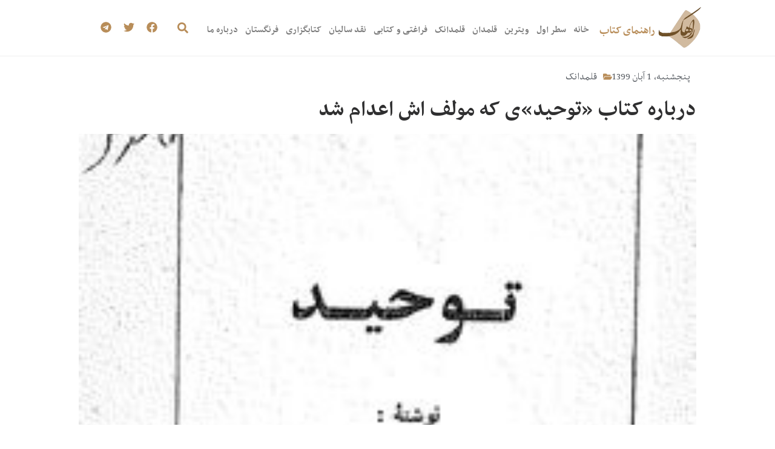

--- FILE ---
content_type: text/html; charset=UTF-8
request_url: https://raahak.com/?p=16323
body_size: 28467
content:
<!doctype html>
<html dir="rtl" lang="fa-IR">
<head>
	<meta charset="UTF-8">
	<meta name="viewport" content="width=device-width, initial-scale=1">
	<link rel="profile" href="https://gmpg.org/xfn/11">
	<title>درباره کتاب «توحید»ی که مولف اش اعدام شد | راهک</title>

<!-- The SEO Framework by Sybre Waaijer -->
<meta name="robots" content="max-snippet:-1,max-image-preview:standard,max-video-preview:-1" />
<link rel="canonical" href="https://raahak.com/?p=16323" />
<meta name="description" content="ایمایان «…مرا با چشم بسته به زندان اوین بردند و در سلؤل انفرادی محبوس نمودند و با اینکه پیشاپیش و در بازجویی‌های اوّلیه واقعیّت امر برایشان مسلّم بود،" />
<meta property="og:type" content="article" />
<meta property="og:locale" content="fa_IR" />
<meta property="og:site_name" content="راهک" />
<meta property="og:title" content="درباره کتاب «توحید»ی که مولف اش اعدام شد" />
<meta property="og:description" content="ایمایان «…مرا با چشم بسته به زندان اوین بردند و در سلؤل انفرادی محبوس نمودند و با اینکه پیشاپیش و در بازجویی‌های اوّلیه واقعیّت امر برایشان مسلّم بود، همچنان به بازداشت من ادامه دادند تا سرانجام پس از…" />
<meta property="og:url" content="https://raahak.com/?p=16323" />
<meta property="og:image" content="https://raahak.com/wp-content/uploads/2020/10/102381_202.jpg" />
<meta property="og:image:width" content="219" />
<meta property="og:image:height" content="315" />
<meta property="article:published_time" content="2020-10-22T02:43:08+00:00" />
<meta property="article:modified_time" content="2020-12-02T13:16:12+00:00" />
<meta name="twitter:card" content="summary_large_image" />
<meta name="twitter:title" content="درباره کتاب «توحید»ی که مولف اش اعدام شد" />
<meta name="twitter:description" content="ایمایان «…مرا با چشم بسته به زندان اوین بردند و در سلؤل انفرادی محبوس نمودند و با اینکه پیشاپیش و در بازجویی‌های اوّلیه واقعیّت امر برایشان مسلّم بود، همچنان به بازداشت من ادامه دادند تا سرانجام پس از…" />
<meta name="twitter:image" content="https://raahak.com/wp-content/uploads/2020/10/102381_202.jpg" />
<script type="application/ld+json">{"@context":"https://schema.org","@graph":[{"@type":"WebSite","@id":"https://raahak.com/#/schema/WebSite","url":"https://raahak.com/","name":"راهک","description":"راهنمای کتاب","inLanguage":"fa-IR","potentialAction":{"@type":"SearchAction","target":{"@type":"EntryPoint","urlTemplate":"https://raahak.com/?s={search_term_string}"},"query-input":"required name=search_term_string"},"publisher":{"@type":"Organization","@id":"https://raahak.com/#/schema/Organization","name":"راهک","url":"https://raahak.com/","logo":{"@type":"ImageObject","url":"https://raahak.com/wp-content/uploads/2020/12/Logo_rahak.png","contentUrl":"https://raahak.com/wp-content/uploads/2020/12/Logo_rahak.png","width":121,"height":120}}},{"@type":"WebPage","@id":"https://raahak.com/?p=16323","url":"https://raahak.com/?p=16323","name":"درباره کتاب «توحید»ی که مولف اش اعدام شد | راهک","description":"ایمایان «…مرا با چشم بسته به زندان اوین بردند و در سلؤل انفرادی محبوس نمودند و با اینکه پیشاپیش و در بازجویی‌های اوّلیه واقعیّت امر برایشان مسلّم بود،","inLanguage":"fa-IR","isPartOf":{"@id":"https://raahak.com/#/schema/WebSite"},"breadcrumb":{"@type":"BreadcrumbList","@id":"https://raahak.com/#/schema/BreadcrumbList","itemListElement":[{"@type":"ListItem","position":1,"item":"https://raahak.com/","name":"راهک"},{"@type":"ListItem","position":2,"item":"https://raahak.com/?cat=8","name":"دسته: قلمدانک"},{"@type":"ListItem","position":3,"name":"درباره کتاب «توحید»ی که مولف اش اعدام شد"}]},"potentialAction":{"@type":"ReadAction","target":"https://raahak.com/?p=16323"},"datePublished":"2020-10-22T02:43:08+00:00","dateModified":"2020-12-02T13:16:12+00:00","author":{"@type":"Person","@id":"https://raahak.com/#/schema/Person/d8f7ab1e120e29797c067edd8263144d","name":"Raahak"}}]}</script>
<!-- / The SEO Framework by Sybre Waaijer | 9.43ms meta | 4.49ms boot -->

<link rel="alternate" type="application/rss+xml" title="راهک &raquo; خوراک" href="https://raahak.com/?feed=rss2" />
<link rel="alternate" type="application/rss+xml" title="راهک &raquo; خوراک دیدگاه‌ها" href="https://raahak.com/?feed=comments-rss2" />
<link rel="alternate" type="application/rss+xml" title="راهک &raquo; درباره کتاب «توحید»ی که مولف اش اعدام شد خوراک دیدگاه‌ها" href="https://raahak.com/?feed=rss2&#038;p=16323" />
<link rel="alternate" title="oEmbed (JSON)" type="application/json+oembed" href="https://raahak.com/index.php?rest_route=%2Foembed%2F1.0%2Fembed&#038;url=https%3A%2F%2Fraahak.com%2F%3Fp%3D16323" />
<link rel="alternate" title="oEmbed (XML)" type="text/xml+oembed" href="https://raahak.com/index.php?rest_route=%2Foembed%2F1.0%2Fembed&#038;url=https%3A%2F%2Fraahak.com%2F%3Fp%3D16323&#038;format=xml" />
<style id='wp-img-auto-sizes-contain-inline-css'>
img:is([sizes=auto i],[sizes^="auto," i]){contain-intrinsic-size:3000px 1500px}
/*# sourceURL=wp-img-auto-sizes-contain-inline-css */
</style>

<style id='wp-emoji-styles-inline-css'>

	img.wp-smiley, img.emoji {
		display: inline !important;
		border: none !important;
		box-shadow: none !important;
		height: 1em !important;
		width: 1em !important;
		margin: 0 0.07em !important;
		vertical-align: -0.1em !important;
		background: none !important;
		padding: 0 !important;
	}
/*# sourceURL=wp-emoji-styles-inline-css */
</style>
<link rel='stylesheet' id='wp-block-library-rtl-css' href='https://raahak.com/wp-includes/css/dist/block-library/style-rtl.min.css?ver=36600e69eb90543aaed55d4848845aa5' media='all' />
<style id='classic-theme-styles-inline-css'>
/*! This file is auto-generated */
.wp-block-button__link{color:#fff;background-color:#32373c;border-radius:9999px;box-shadow:none;text-decoration:none;padding:calc(.667em + 2px) calc(1.333em + 2px);font-size:1.125em}.wp-block-file__button{background:#32373c;color:#fff;text-decoration:none}
/*# sourceURL=/wp-includes/css/classic-themes.min.css */
</style>
<style id='global-styles-inline-css'>
:root{--wp--preset--aspect-ratio--square: 1;--wp--preset--aspect-ratio--4-3: 4/3;--wp--preset--aspect-ratio--3-4: 3/4;--wp--preset--aspect-ratio--3-2: 3/2;--wp--preset--aspect-ratio--2-3: 2/3;--wp--preset--aspect-ratio--16-9: 16/9;--wp--preset--aspect-ratio--9-16: 9/16;--wp--preset--color--black: #000000;--wp--preset--color--cyan-bluish-gray: #abb8c3;--wp--preset--color--white: #ffffff;--wp--preset--color--pale-pink: #f78da7;--wp--preset--color--vivid-red: #cf2e2e;--wp--preset--color--luminous-vivid-orange: #ff6900;--wp--preset--color--luminous-vivid-amber: #fcb900;--wp--preset--color--light-green-cyan: #7bdcb5;--wp--preset--color--vivid-green-cyan: #00d084;--wp--preset--color--pale-cyan-blue: #8ed1fc;--wp--preset--color--vivid-cyan-blue: #0693e3;--wp--preset--color--vivid-purple: #9b51e0;--wp--preset--gradient--vivid-cyan-blue-to-vivid-purple: linear-gradient(135deg,rgb(6,147,227) 0%,rgb(155,81,224) 100%);--wp--preset--gradient--light-green-cyan-to-vivid-green-cyan: linear-gradient(135deg,rgb(122,220,180) 0%,rgb(0,208,130) 100%);--wp--preset--gradient--luminous-vivid-amber-to-luminous-vivid-orange: linear-gradient(135deg,rgb(252,185,0) 0%,rgb(255,105,0) 100%);--wp--preset--gradient--luminous-vivid-orange-to-vivid-red: linear-gradient(135deg,rgb(255,105,0) 0%,rgb(207,46,46) 100%);--wp--preset--gradient--very-light-gray-to-cyan-bluish-gray: linear-gradient(135deg,rgb(238,238,238) 0%,rgb(169,184,195) 100%);--wp--preset--gradient--cool-to-warm-spectrum: linear-gradient(135deg,rgb(74,234,220) 0%,rgb(151,120,209) 20%,rgb(207,42,186) 40%,rgb(238,44,130) 60%,rgb(251,105,98) 80%,rgb(254,248,76) 100%);--wp--preset--gradient--blush-light-purple: linear-gradient(135deg,rgb(255,206,236) 0%,rgb(152,150,240) 100%);--wp--preset--gradient--blush-bordeaux: linear-gradient(135deg,rgb(254,205,165) 0%,rgb(254,45,45) 50%,rgb(107,0,62) 100%);--wp--preset--gradient--luminous-dusk: linear-gradient(135deg,rgb(255,203,112) 0%,rgb(199,81,192) 50%,rgb(65,88,208) 100%);--wp--preset--gradient--pale-ocean: linear-gradient(135deg,rgb(255,245,203) 0%,rgb(182,227,212) 50%,rgb(51,167,181) 100%);--wp--preset--gradient--electric-grass: linear-gradient(135deg,rgb(202,248,128) 0%,rgb(113,206,126) 100%);--wp--preset--gradient--midnight: linear-gradient(135deg,rgb(2,3,129) 0%,rgb(40,116,252) 100%);--wp--preset--font-size--small: 13px;--wp--preset--font-size--medium: 20px;--wp--preset--font-size--large: 36px;--wp--preset--font-size--x-large: 42px;--wp--preset--spacing--20: 0.44rem;--wp--preset--spacing--30: 0.67rem;--wp--preset--spacing--40: 1rem;--wp--preset--spacing--50: 1.5rem;--wp--preset--spacing--60: 2.25rem;--wp--preset--spacing--70: 3.38rem;--wp--preset--spacing--80: 5.06rem;--wp--preset--shadow--natural: 6px 6px 9px rgba(0, 0, 0, 0.2);--wp--preset--shadow--deep: 12px 12px 50px rgba(0, 0, 0, 0.4);--wp--preset--shadow--sharp: 6px 6px 0px rgba(0, 0, 0, 0.2);--wp--preset--shadow--outlined: 6px 6px 0px -3px rgb(255, 255, 255), 6px 6px rgb(0, 0, 0);--wp--preset--shadow--crisp: 6px 6px 0px rgb(0, 0, 0);}:where(.is-layout-flex){gap: 0.5em;}:where(.is-layout-grid){gap: 0.5em;}body .is-layout-flex{display: flex;}.is-layout-flex{flex-wrap: wrap;align-items: center;}.is-layout-flex > :is(*, div){margin: 0;}body .is-layout-grid{display: grid;}.is-layout-grid > :is(*, div){margin: 0;}:where(.wp-block-columns.is-layout-flex){gap: 2em;}:where(.wp-block-columns.is-layout-grid){gap: 2em;}:where(.wp-block-post-template.is-layout-flex){gap: 1.25em;}:where(.wp-block-post-template.is-layout-grid){gap: 1.25em;}.has-black-color{color: var(--wp--preset--color--black) !important;}.has-cyan-bluish-gray-color{color: var(--wp--preset--color--cyan-bluish-gray) !important;}.has-white-color{color: var(--wp--preset--color--white) !important;}.has-pale-pink-color{color: var(--wp--preset--color--pale-pink) !important;}.has-vivid-red-color{color: var(--wp--preset--color--vivid-red) !important;}.has-luminous-vivid-orange-color{color: var(--wp--preset--color--luminous-vivid-orange) !important;}.has-luminous-vivid-amber-color{color: var(--wp--preset--color--luminous-vivid-amber) !important;}.has-light-green-cyan-color{color: var(--wp--preset--color--light-green-cyan) !important;}.has-vivid-green-cyan-color{color: var(--wp--preset--color--vivid-green-cyan) !important;}.has-pale-cyan-blue-color{color: var(--wp--preset--color--pale-cyan-blue) !important;}.has-vivid-cyan-blue-color{color: var(--wp--preset--color--vivid-cyan-blue) !important;}.has-vivid-purple-color{color: var(--wp--preset--color--vivid-purple) !important;}.has-black-background-color{background-color: var(--wp--preset--color--black) !important;}.has-cyan-bluish-gray-background-color{background-color: var(--wp--preset--color--cyan-bluish-gray) !important;}.has-white-background-color{background-color: var(--wp--preset--color--white) !important;}.has-pale-pink-background-color{background-color: var(--wp--preset--color--pale-pink) !important;}.has-vivid-red-background-color{background-color: var(--wp--preset--color--vivid-red) !important;}.has-luminous-vivid-orange-background-color{background-color: var(--wp--preset--color--luminous-vivid-orange) !important;}.has-luminous-vivid-amber-background-color{background-color: var(--wp--preset--color--luminous-vivid-amber) !important;}.has-light-green-cyan-background-color{background-color: var(--wp--preset--color--light-green-cyan) !important;}.has-vivid-green-cyan-background-color{background-color: var(--wp--preset--color--vivid-green-cyan) !important;}.has-pale-cyan-blue-background-color{background-color: var(--wp--preset--color--pale-cyan-blue) !important;}.has-vivid-cyan-blue-background-color{background-color: var(--wp--preset--color--vivid-cyan-blue) !important;}.has-vivid-purple-background-color{background-color: var(--wp--preset--color--vivid-purple) !important;}.has-black-border-color{border-color: var(--wp--preset--color--black) !important;}.has-cyan-bluish-gray-border-color{border-color: var(--wp--preset--color--cyan-bluish-gray) !important;}.has-white-border-color{border-color: var(--wp--preset--color--white) !important;}.has-pale-pink-border-color{border-color: var(--wp--preset--color--pale-pink) !important;}.has-vivid-red-border-color{border-color: var(--wp--preset--color--vivid-red) !important;}.has-luminous-vivid-orange-border-color{border-color: var(--wp--preset--color--luminous-vivid-orange) !important;}.has-luminous-vivid-amber-border-color{border-color: var(--wp--preset--color--luminous-vivid-amber) !important;}.has-light-green-cyan-border-color{border-color: var(--wp--preset--color--light-green-cyan) !important;}.has-vivid-green-cyan-border-color{border-color: var(--wp--preset--color--vivid-green-cyan) !important;}.has-pale-cyan-blue-border-color{border-color: var(--wp--preset--color--pale-cyan-blue) !important;}.has-vivid-cyan-blue-border-color{border-color: var(--wp--preset--color--vivid-cyan-blue) !important;}.has-vivid-purple-border-color{border-color: var(--wp--preset--color--vivid-purple) !important;}.has-vivid-cyan-blue-to-vivid-purple-gradient-background{background: var(--wp--preset--gradient--vivid-cyan-blue-to-vivid-purple) !important;}.has-light-green-cyan-to-vivid-green-cyan-gradient-background{background: var(--wp--preset--gradient--light-green-cyan-to-vivid-green-cyan) !important;}.has-luminous-vivid-amber-to-luminous-vivid-orange-gradient-background{background: var(--wp--preset--gradient--luminous-vivid-amber-to-luminous-vivid-orange) !important;}.has-luminous-vivid-orange-to-vivid-red-gradient-background{background: var(--wp--preset--gradient--luminous-vivid-orange-to-vivid-red) !important;}.has-very-light-gray-to-cyan-bluish-gray-gradient-background{background: var(--wp--preset--gradient--very-light-gray-to-cyan-bluish-gray) !important;}.has-cool-to-warm-spectrum-gradient-background{background: var(--wp--preset--gradient--cool-to-warm-spectrum) !important;}.has-blush-light-purple-gradient-background{background: var(--wp--preset--gradient--blush-light-purple) !important;}.has-blush-bordeaux-gradient-background{background: var(--wp--preset--gradient--blush-bordeaux) !important;}.has-luminous-dusk-gradient-background{background: var(--wp--preset--gradient--luminous-dusk) !important;}.has-pale-ocean-gradient-background{background: var(--wp--preset--gradient--pale-ocean) !important;}.has-electric-grass-gradient-background{background: var(--wp--preset--gradient--electric-grass) !important;}.has-midnight-gradient-background{background: var(--wp--preset--gradient--midnight) !important;}.has-small-font-size{font-size: var(--wp--preset--font-size--small) !important;}.has-medium-font-size{font-size: var(--wp--preset--font-size--medium) !important;}.has-large-font-size{font-size: var(--wp--preset--font-size--large) !important;}.has-x-large-font-size{font-size: var(--wp--preset--font-size--x-large) !important;}
:where(.wp-block-post-template.is-layout-flex){gap: 1.25em;}:where(.wp-block-post-template.is-layout-grid){gap: 1.25em;}
:where(.wp-block-term-template.is-layout-flex){gap: 1.25em;}:where(.wp-block-term-template.is-layout-grid){gap: 1.25em;}
:where(.wp-block-columns.is-layout-flex){gap: 2em;}:where(.wp-block-columns.is-layout-grid){gap: 2em;}
:root :where(.wp-block-pullquote){font-size: 1.5em;line-height: 1.6;}
/*# sourceURL=global-styles-inline-css */
</style>
<link rel='stylesheet' id='hello-elementor-css' href='https://raahak.com/wp-content/themes/hello-elementor/style.min.css?ver=2.8.1' media='all' />
<link rel='stylesheet' id='hello-elementor-theme-style-css' href='https://raahak.com/wp-content/themes/hello-elementor/theme.min.css?ver=2.8.1' media='all' />
<link rel='stylesheet' id='elementor-frontend-css' href='https://raahak.com/wp-content/plugins/elementor/assets/css/frontend-rtl.min.css?ver=3.33.4' media='all' />
<style id='elementor-frontend-inline-css'>
.elementor-16511 .elementor-element.elementor-element-d69c98b:not(.elementor-motion-effects-element-type-background) > .elementor-widget-wrap, .elementor-16511 .elementor-element.elementor-element-d69c98b > .elementor-widget-wrap > .elementor-motion-effects-container > .elementor-motion-effects-layer{background-image:url("https://raahak.com/wp-content/uploads/2020/10/102381_202.jpg");}
/*# sourceURL=elementor-frontend-inline-css */
</style>
<link rel='stylesheet' id='elementor-post-16433-css' href='https://raahak.com/wp-content/uploads/elementor/css/post-16433.css?ver=1765431163' media='all' />
<link rel='stylesheet' id='widget-image-css' href='https://raahak.com/wp-content/plugins/elementor/assets/css/widget-image-rtl.min.css?ver=3.33.4' media='all' />
<link rel='stylesheet' id='widget-heading-css' href='https://raahak.com/wp-content/plugins/elementor/assets/css/widget-heading-rtl.min.css?ver=3.33.4' media='all' />
<link rel='stylesheet' id='widget-nav-menu-css' href='https://raahak.com/wp-content/plugins/elementor-pro/assets/css/widget-nav-menu-rtl.min.css?ver=3.33.2' media='all' />
<link rel='stylesheet' id='widget-search-form-css' href='https://raahak.com/wp-content/plugins/elementor-pro/assets/css/widget-search-form-rtl.min.css?ver=3.33.2' media='all' />
<link rel='stylesheet' id='widget-social-icons-css' href='https://raahak.com/wp-content/plugins/elementor/assets/css/widget-social-icons-rtl.min.css?ver=3.33.4' media='all' />
<link rel='stylesheet' id='e-apple-webkit-css' href='https://raahak.com/wp-content/plugins/elementor/assets/css/conditionals/apple-webkit.min.css?ver=3.33.4' media='all' />
<link rel='stylesheet' id='widget-post-info-css' href='https://raahak.com/wp-content/plugins/elementor-pro/assets/css/widget-post-info-rtl.min.css?ver=3.33.2' media='all' />
<link rel='stylesheet' id='widget-icon-list-css' href='https://raahak.com/wp-content/plugins/elementor/assets/css/widget-icon-list-rtl.min.css?ver=3.33.4' media='all' />
<link rel='stylesheet' id='widget-spacer-css' href='https://raahak.com/wp-content/plugins/elementor/assets/css/widget-spacer-rtl.min.css?ver=3.33.4' media='all' />
<link rel='stylesheet' id='widget-divider-css' href='https://raahak.com/wp-content/plugins/elementor/assets/css/widget-divider-rtl.min.css?ver=3.33.4' media='all' />
<link rel='stylesheet' id='widget-share-buttons-css' href='https://raahak.com/wp-content/plugins/elementor-pro/assets/css/widget-share-buttons-rtl.min.css?ver=3.33.2' media='all' />
<link rel='stylesheet' id='widget-posts-css' href='https://raahak.com/wp-content/plugins/elementor-pro/assets/css/widget-posts-rtl.min.css?ver=3.33.2' media='all' />
<link rel='stylesheet' id='elementor-post-16518-css' href='https://raahak.com/wp-content/uploads/elementor/css/post-16518.css?ver=1765431164' media='all' />
<link rel='stylesheet' id='elementor-post-16533-css' href='https://raahak.com/wp-content/uploads/elementor/css/post-16533.css?ver=1765431164' media='all' />
<link rel='stylesheet' id='elementor-post-16511-css' href='https://raahak.com/wp-content/uploads/elementor/css/post-16511.css?ver=1765431275' media='all' />
<link rel='stylesheet' id='elementor-gf-local-markazitext-css' href='https://raahak.com/wp-content/uploads/elementor/google-fonts/css/markazitext.css?ver=1742232796' media='all' />
<script src="https://raahak.com/wp-includes/js/jquery/jquery.min.js?ver=3.7.1" id="jquery-core-js"></script>
<script src="https://raahak.com/wp-includes/js/jquery/jquery-migrate.min.js?ver=3.4.1" id="jquery-migrate-js"></script>
<link rel="https://api.w.org/" href="https://raahak.com/index.php?rest_route=/" /><link rel="alternate" title="JSON" type="application/json" href="https://raahak.com/index.php?rest_route=/wp/v2/posts/16323" /><link rel="EditURI" type="application/rsd+xml" title="RSD" href="https://raahak.com/xmlrpc.php?rsd" />
<meta name="generator" content="Elementor 3.33.4; features: e_font_icon_svg, additional_custom_breakpoints; settings: css_print_method-external, google_font-enabled, font_display-auto">
			<style>
				.e-con.e-parent:nth-of-type(n+4):not(.e-lazyloaded):not(.e-no-lazyload),
				.e-con.e-parent:nth-of-type(n+4):not(.e-lazyloaded):not(.e-no-lazyload) * {
					background-image: none !important;
				}
				@media screen and (max-height: 1024px) {
					.e-con.e-parent:nth-of-type(n+3):not(.e-lazyloaded):not(.e-no-lazyload),
					.e-con.e-parent:nth-of-type(n+3):not(.e-lazyloaded):not(.e-no-lazyload) * {
						background-image: none !important;
					}
				}
				@media screen and (max-height: 640px) {
					.e-con.e-parent:nth-of-type(n+2):not(.e-lazyloaded):not(.e-no-lazyload),
					.e-con.e-parent:nth-of-type(n+2):not(.e-lazyloaded):not(.e-no-lazyload) * {
						background-image: none !important;
					}
				}
			</style>
			</head>
<body class="rtl wp-singular post-template-default single single-post postid-16323 single-format-standard wp-custom-logo wp-theme-hello-elementor elementor-default elementor-kit-16433 elementor-page-16511">


<a class="skip-link screen-reader-text" href="#content">پرش به محتوا</a>

		<header data-elementor-type="header" data-elementor-id="16518" class="elementor elementor-16518 elementor-location-header" data-elementor-post-type="elementor_library">
					<section class="elementor-section elementor-top-section elementor-element elementor-element-aa77543 elementor-section-boxed elementor-section-height-default elementor-section-height-default" data-id="aa77543" data-element_type="section">
						<div class="elementor-container elementor-column-gap-default">
					<div class="elementor-column elementor-col-25 elementor-top-column elementor-element elementor-element-7584b2d" data-id="7584b2d" data-element_type="column">
			<div class="elementor-widget-wrap elementor-element-populated">
						<div class="elementor-element elementor-element-7fa9cb4 elementor-widget elementor-widget-theme-site-logo elementor-widget-image" data-id="7fa9cb4" data-element_type="widget" data-widget_type="theme-site-logo.default">
				<div class="elementor-widget-container">
											<a href="https://raahak.com">
			<img width="121" height="120" src="https://raahak.com/wp-content/uploads/2020/12/Logo_rahak.png" class="attachment-full size-full wp-image-16654" alt="" />				</a>
											</div>
				</div>
					</div>
		</div>
				<div class="elementor-column elementor-col-25 elementor-top-column elementor-element elementor-element-a0d181b" data-id="a0d181b" data-element_type="column">
			<div class="elementor-widget-wrap elementor-element-populated">
						<div class="elementor-element elementor-element-4cc3432 elementor-widget elementor-widget-heading" data-id="4cc3432" data-element_type="widget" data-widget_type="heading.default">
				<div class="elementor-widget-container">
					<h2 class="elementor-heading-title elementor-size-default">راهنمای کتاب</h2>				</div>
				</div>
					</div>
		</div>
				<div class="elementor-column elementor-col-25 elementor-top-column elementor-element elementor-element-7b9a154" data-id="7b9a154" data-element_type="column">
			<div class="elementor-widget-wrap elementor-element-populated">
						<div class="elementor-element elementor-element-6107dbf elementor-nav-menu--dropdown-tablet elementor-nav-menu__text-align-aside elementor-nav-menu--toggle elementor-nav-menu--burger elementor-widget elementor-widget-nav-menu" data-id="6107dbf" data-element_type="widget" data-settings="{&quot;layout&quot;:&quot;horizontal&quot;,&quot;submenu_icon&quot;:{&quot;value&quot;:&quot;&lt;svg aria-hidden=\&quot;true\&quot; class=\&quot;e-font-icon-svg e-fas-caret-down\&quot; viewBox=\&quot;0 0 320 512\&quot; xmlns=\&quot;http:\/\/www.w3.org\/2000\/svg\&quot;&gt;&lt;path d=\&quot;M31.3 192h257.3c17.8 0 26.7 21.5 14.1 34.1L174.1 354.8c-7.8 7.8-20.5 7.8-28.3 0L17.2 226.1C4.6 213.5 13.5 192 31.3 192z\&quot;&gt;&lt;\/path&gt;&lt;\/svg&gt;&quot;,&quot;library&quot;:&quot;fa-solid&quot;},&quot;toggle&quot;:&quot;burger&quot;}" data-widget_type="nav-menu.default">
				<div class="elementor-widget-container">
								<nav aria-label="Menu" class="elementor-nav-menu--main elementor-nav-menu__container elementor-nav-menu--layout-horizontal e--pointer-underline e--animation-fade">
				<ul id="menu-1-6107dbf" class="elementor-nav-menu"><li class="menu-item menu-item-type-custom menu-item-object-custom menu-item-home menu-item-23"><a href="https://raahak.com/" class="elementor-item">خانه</a></li>
<li class="menu-item menu-item-type-taxonomy menu-item-object-category menu-item-25"><a href="https://raahak.com/?cat=2" class="elementor-item">سطر اول</a></li>
<li class="menu-item menu-item-type-taxonomy menu-item-object-category menu-item-32"><a href="https://raahak.com/?cat=7" class="elementor-item">ویترین</a></li>
<li class="menu-item menu-item-type-taxonomy menu-item-object-category menu-item-28"><a href="https://raahak.com/?cat=3" class="elementor-item">قلمدان</a></li>
<li class="menu-item menu-item-type-taxonomy menu-item-object-category current-post-ancestor current-menu-parent current-post-parent menu-item-29"><a href="https://raahak.com/?cat=8" class="elementor-item">قلمدانک</a></li>
<li class="menu-item menu-item-type-taxonomy menu-item-object-category menu-item-26"><a href="https://raahak.com/?cat=4" class="elementor-item">فراغتی و کتابی</a></li>
<li class="menu-item menu-item-type-taxonomy menu-item-object-category menu-item-31"><a href="https://raahak.com/?cat=9" class="elementor-item">نقد سالیان</a></li>
<li class="menu-item menu-item-type-taxonomy menu-item-object-category menu-item-33"><a href="https://raahak.com/?cat=5" class="elementor-item">کتابگزاری</a></li>
<li class="menu-item menu-item-type-taxonomy menu-item-object-category menu-item-27"><a href="https://raahak.com/?cat=6" class="elementor-item">فرنگستان</a></li>
<li class="menu-item menu-item-type-post_type menu-item-object-page menu-item-172"><a href="https://raahak.com/?page_id=169" class="elementor-item">درباره ما</a></li>
</ul>			</nav>
					<div class="elementor-menu-toggle" role="button" tabindex="0" aria-label="Menu Toggle" aria-expanded="false">
			<svg aria-hidden="true" role="presentation" class="elementor-menu-toggle__icon--open e-font-icon-svg e-eicon-menu-bar" viewBox="0 0 1000 1000" xmlns="http://www.w3.org/2000/svg"><path d="M104 333H896C929 333 958 304 958 271S929 208 896 208H104C71 208 42 237 42 271S71 333 104 333ZM104 583H896C929 583 958 554 958 521S929 458 896 458H104C71 458 42 487 42 521S71 583 104 583ZM104 833H896C929 833 958 804 958 771S929 708 896 708H104C71 708 42 737 42 771S71 833 104 833Z"></path></svg><svg aria-hidden="true" role="presentation" class="elementor-menu-toggle__icon--close e-font-icon-svg e-eicon-close" viewBox="0 0 1000 1000" xmlns="http://www.w3.org/2000/svg"><path d="M742 167L500 408 258 167C246 154 233 150 217 150 196 150 179 158 167 167 154 179 150 196 150 212 150 229 154 242 171 254L408 500 167 742C138 771 138 800 167 829 196 858 225 858 254 829L496 587 738 829C750 842 767 846 783 846 800 846 817 842 829 829 842 817 846 804 846 783 846 767 842 750 829 737L588 500 833 258C863 229 863 200 833 171 804 137 775 137 742 167Z"></path></svg>		</div>
					<nav class="elementor-nav-menu--dropdown elementor-nav-menu__container" aria-hidden="true">
				<ul id="menu-2-6107dbf" class="elementor-nav-menu"><li class="menu-item menu-item-type-custom menu-item-object-custom menu-item-home menu-item-23"><a href="https://raahak.com/" class="elementor-item" tabindex="-1">خانه</a></li>
<li class="menu-item menu-item-type-taxonomy menu-item-object-category menu-item-25"><a href="https://raahak.com/?cat=2" class="elementor-item" tabindex="-1">سطر اول</a></li>
<li class="menu-item menu-item-type-taxonomy menu-item-object-category menu-item-32"><a href="https://raahak.com/?cat=7" class="elementor-item" tabindex="-1">ویترین</a></li>
<li class="menu-item menu-item-type-taxonomy menu-item-object-category menu-item-28"><a href="https://raahak.com/?cat=3" class="elementor-item" tabindex="-1">قلمدان</a></li>
<li class="menu-item menu-item-type-taxonomy menu-item-object-category current-post-ancestor current-menu-parent current-post-parent menu-item-29"><a href="https://raahak.com/?cat=8" class="elementor-item" tabindex="-1">قلمدانک</a></li>
<li class="menu-item menu-item-type-taxonomy menu-item-object-category menu-item-26"><a href="https://raahak.com/?cat=4" class="elementor-item" tabindex="-1">فراغتی و کتابی</a></li>
<li class="menu-item menu-item-type-taxonomy menu-item-object-category menu-item-31"><a href="https://raahak.com/?cat=9" class="elementor-item" tabindex="-1">نقد سالیان</a></li>
<li class="menu-item menu-item-type-taxonomy menu-item-object-category menu-item-33"><a href="https://raahak.com/?cat=5" class="elementor-item" tabindex="-1">کتابگزاری</a></li>
<li class="menu-item menu-item-type-taxonomy menu-item-object-category menu-item-27"><a href="https://raahak.com/?cat=6" class="elementor-item" tabindex="-1">فرنگستان</a></li>
<li class="menu-item menu-item-type-post_type menu-item-object-page menu-item-172"><a href="https://raahak.com/?page_id=169" class="elementor-item" tabindex="-1">درباره ما</a></li>
</ul>			</nav>
						</div>
				</div>
					</div>
		</div>
				<div class="elementor-column elementor-col-25 elementor-top-column elementor-element elementor-element-903deb8" data-id="903deb8" data-element_type="column">
			<div class="elementor-widget-wrap elementor-element-populated">
						<div class="elementor-element elementor-element-d850ec7 elementor-search-form--skin-full_screen elementor-widget__width-auto elementor-widget elementor-widget-search-form" data-id="d850ec7" data-element_type="widget" data-settings="{&quot;skin&quot;:&quot;full_screen&quot;}" data-widget_type="search-form.default">
				<div class="elementor-widget-container">
							<search role="search">
			<form class="elementor-search-form" action="https://raahak.com" method="get">
												<div class="elementor-search-form__toggle" role="button" tabindex="0" aria-label="Search">
					<div class="e-font-icon-svg-container"><svg aria-hidden="true" class="e-font-icon-svg e-fas-search" viewBox="0 0 512 512" xmlns="http://www.w3.org/2000/svg"><path d="M505 442.7L405.3 343c-4.5-4.5-10.6-7-17-7H372c27.6-35.3 44-79.7 44-128C416 93.1 322.9 0 208 0S0 93.1 0 208s93.1 208 208 208c48.3 0 92.7-16.4 128-44v16.3c0 6.4 2.5 12.5 7 17l99.7 99.7c9.4 9.4 24.6 9.4 33.9 0l28.3-28.3c9.4-9.4 9.4-24.6.1-34zM208 336c-70.7 0-128-57.2-128-128 0-70.7 57.2-128 128-128 70.7 0 128 57.2 128 128 0 70.7-57.2 128-128 128z"></path></svg></div>				</div>
								<div class="elementor-search-form__container">
					<label class="elementor-screen-only" for="elementor-search-form-d850ec7">Search</label>

					
					<input id="elementor-search-form-d850ec7" placeholder="جستجو..." class="elementor-search-form__input" type="search" name="s" value="">
					
					
										<div class="dialog-lightbox-close-button dialog-close-button" role="button" tabindex="0" aria-label="Close this search box.">
						<svg aria-hidden="true" class="e-font-icon-svg e-eicon-close" viewBox="0 0 1000 1000" xmlns="http://www.w3.org/2000/svg"><path d="M742 167L500 408 258 167C246 154 233 150 217 150 196 150 179 158 167 167 154 179 150 196 150 212 150 229 154 242 171 254L408 500 167 742C138 771 138 800 167 829 196 858 225 858 254 829L496 587 738 829C750 842 767 846 783 846 800 846 817 842 829 829 842 817 846 804 846 783 846 767 842 750 829 737L588 500 833 258C863 229 863 200 833 171 804 137 775 137 742 167Z"></path></svg>					</div>
									</div>
			</form>
		</search>
						</div>
				</div>
				<div class="elementor-element elementor-element-294ead0 elementor-shape-circle elementor-widget__width-auto e-grid-align-left elementor-grid-0 elementor-widget elementor-widget-social-icons" data-id="294ead0" data-element_type="widget" data-widget_type="social-icons.default">
				<div class="elementor-widget-container">
							<div class="elementor-social-icons-wrapper elementor-grid" role="list">
							<span class="elementor-grid-item" role="listitem">
					<a class="elementor-icon elementor-social-icon elementor-social-icon-facebook elementor-repeater-item-3316ab4" href="https://www.facebook.com/raahakreview/" target="_blank">
						<span class="elementor-screen-only">Facebook</span>
						<svg aria-hidden="true" class="e-font-icon-svg e-fab-facebook" viewBox="0 0 512 512" xmlns="http://www.w3.org/2000/svg"><path d="M504 256C504 119 393 8 256 8S8 119 8 256c0 123.78 90.69 226.38 209.25 245V327.69h-63V256h63v-54.64c0-62.15 37-96.48 93.67-96.48 27.14 0 55.52 4.84 55.52 4.84v61h-31.28c-30.8 0-40.41 19.12-40.41 38.73V256h68.78l-11 71.69h-57.78V501C413.31 482.38 504 379.78 504 256z"></path></svg>					</a>
				</span>
							<span class="elementor-grid-item" role="listitem">
					<a class="elementor-icon elementor-social-icon elementor-social-icon-twitter elementor-repeater-item-9249e05" href="https://twitter.com/Raahak" target="_blank">
						<span class="elementor-screen-only">Twitter</span>
						<svg aria-hidden="true" class="e-font-icon-svg e-fab-twitter" viewBox="0 0 512 512" xmlns="http://www.w3.org/2000/svg"><path d="M459.37 151.716c.325 4.548.325 9.097.325 13.645 0 138.72-105.583 298.558-298.558 298.558-59.452 0-114.68-17.219-161.137-47.106 8.447.974 16.568 1.299 25.34 1.299 49.055 0 94.213-16.568 130.274-44.832-46.132-.975-84.792-31.188-98.112-72.772 6.498.974 12.995 1.624 19.818 1.624 9.421 0 18.843-1.3 27.614-3.573-48.081-9.747-84.143-51.98-84.143-102.985v-1.299c13.969 7.797 30.214 12.67 47.431 13.319-28.264-18.843-46.781-51.005-46.781-87.391 0-19.492 5.197-37.36 14.294-52.954 51.655 63.675 129.3 105.258 216.365 109.807-1.624-7.797-2.599-15.918-2.599-24.04 0-57.828 46.782-104.934 104.934-104.934 30.213 0 57.502 12.67 76.67 33.137 23.715-4.548 46.456-13.32 66.599-25.34-7.798 24.366-24.366 44.833-46.132 57.827 21.117-2.273 41.584-8.122 60.426-16.243-14.292 20.791-32.161 39.308-52.628 54.253z"></path></svg>					</a>
				</span>
							<span class="elementor-grid-item" role="listitem">
					<a class="elementor-icon elementor-social-icon elementor-social-icon-telegram elementor-repeater-item-bd9d26e" href="https://telegram.me/raahak" target="_blank">
						<span class="elementor-screen-only">Telegram</span>
						<svg aria-hidden="true" class="e-font-icon-svg e-fab-telegram" viewBox="0 0 496 512" xmlns="http://www.w3.org/2000/svg"><path d="M248 8C111 8 0 119 0 256s111 248 248 248 248-111 248-248S385 8 248 8zm121.8 169.9l-40.7 191.8c-3 13.6-11.1 16.9-22.4 10.5l-62-45.7-29.9 28.8c-3.3 3.3-6.1 6.1-12.5 6.1l4.4-63.1 114.9-103.8c5-4.4-1.1-6.9-7.7-2.5l-142 89.4-61.2-19.1c-13.3-4.2-13.6-13.3 2.8-19.7l239.1-92.2c11.1-4 20.8 2.7 17.2 19.5z"></path></svg>					</a>
				</span>
					</div>
						</div>
				</div>
					</div>
		</div>
					</div>
		</section>
				</header>
				<div data-elementor-type="single-post" data-elementor-id="16511" class="elementor elementor-16511 elementor-location-single post-16323 post type-post status-publish format-standard has-post-thumbnail hentry category-8 tag-7386 tag-7385 tag-203" data-elementor-post-type="elementor_library">
					<section class="elementor-section elementor-top-section elementor-element elementor-element-b855d36 elementor-section-boxed elementor-section-height-default elementor-section-height-default" data-id="b855d36" data-element_type="section">
						<div class="elementor-container elementor-column-gap-default">
					<div class="elementor-column elementor-col-100 elementor-top-column elementor-element elementor-element-c04aaa0" data-id="c04aaa0" data-element_type="column">
			<div class="elementor-widget-wrap elementor-element-populated">
						<div class="elementor-element elementor-element-9f37ba7 elementor-widget elementor-widget-post-info" data-id="9f37ba7" data-element_type="widget" data-widget_type="post-info.default">
				<div class="elementor-widget-container">
							<ul class="elementor-inline-items elementor-icon-list-items elementor-post-info">
								<li class="elementor-icon-list-item elementor-repeater-item-9c6e2d3 elementor-inline-item" itemprop="datePublished">
						<a href="https://raahak.com/?m=20201022">
														<span class="elementor-icon-list-text elementor-post-info__item elementor-post-info__item--type-date">
										<time>پنجشنبه، 1 آبان 1399</time>					</span>
									</a>
				</li>
				<li class="elementor-icon-list-item elementor-repeater-item-88e64d3 elementor-inline-item" itemprop="about">
										<span class="elementor-icon-list-icon">
								<svg aria-hidden="true" class="e-font-icon-svg e-fas-folder-open" viewBox="0 0 576 512" xmlns="http://www.w3.org/2000/svg"><path d="M572.694 292.093L500.27 416.248A63.997 63.997 0 0 1 444.989 448H45.025c-18.523 0-30.064-20.093-20.731-36.093l72.424-124.155A64 64 0 0 1 152 256h399.964c18.523 0 30.064 20.093 20.73 36.093zM152 224h328v-48c0-26.51-21.49-48-48-48H272l-64-64H48C21.49 64 0 85.49 0 112v278.046l69.077-118.418C86.214 242.25 117.989 224 152 224z"></path></svg>							</span>
									<span class="elementor-icon-list-text elementor-post-info__item elementor-post-info__item--type-terms">
										<span class="elementor-post-info__terms-list">
				<a href="https://raahak.com/?cat=8" class="elementor-post-info__terms-list-item">قلمدانک</a>				</span>
					</span>
								</li>
				</ul>
						</div>
				</div>
				<div class="elementor-element elementor-element-8d4fcee elementor-widget elementor-widget-theme-post-title elementor-page-title elementor-widget-heading" data-id="8d4fcee" data-element_type="widget" data-widget_type="theme-post-title.default">
				<div class="elementor-widget-container">
					<h1 class="elementor-heading-title elementor-size-default">درباره کتاب «توحید»ی که مولف اش اعدام شد</h1>				</div>
				</div>
					</div>
		</div>
					</div>
		</section>
				<section class="elementor-section elementor-top-section elementor-element elementor-element-0cc9dab elementor-section-boxed elementor-section-height-default elementor-section-height-default" data-id="0cc9dab" data-element_type="section">
						<div class="elementor-container elementor-column-gap-default">
					<div class="elementor-column elementor-col-100 elementor-top-column elementor-element elementor-element-d69c98b" data-id="d69c98b" data-element_type="column" data-settings="{&quot;background_background&quot;:&quot;classic&quot;}">
			<div class="elementor-widget-wrap elementor-element-populated">
					<div class="elementor-background-overlay"></div>
						<div class="elementor-element elementor-element-b30336e elementor-widget elementor-widget-spacer" data-id="b30336e" data-element_type="widget" data-widget_type="spacer.default">
				<div class="elementor-widget-container">
							<div class="elementor-spacer">
			<div class="elementor-spacer-inner"></div>
		</div>
						</div>
				</div>
					</div>
		</div>
					</div>
		</section>
				<section class="elementor-section elementor-top-section elementor-element elementor-element-b46ed45 elementor-section-boxed elementor-section-height-default elementor-section-height-default" data-id="b46ed45" data-element_type="section">
						<div class="elementor-container elementor-column-gap-default">
					<div class="elementor-column elementor-col-50 elementor-top-column elementor-element elementor-element-aa1f124" data-id="aa1f124" data-element_type="column">
			<div class="elementor-widget-wrap elementor-element-populated">
						<div class="elementor-element elementor-element-0b1334c elementor-widget elementor-widget-theme-post-content" data-id="0b1334c" data-element_type="widget" data-widget_type="theme-post-content.default">
				<div class="elementor-widget-container">
					
<p><a href="http://imayan.blogspot.com/2020/09/blog-post_19.html">ایمایان</a></p>
<p><span lang="FA">«&#8230;مرا با چشم بسته به زندان اوین بردند و در سلؤل انفرادی محبوس نمودند و با اینکه پیشاپیش و در بازجویی‌های اوّلیه واقعیّت امر برایشان مسلّم بود، همچنان به بازداشت من ادامه دادند تا سرانجام پس از یک هفته به عنوان اعتراض به این عمل دور از تقوای نظام اسلامی، اعلام اعتصاب غذا نمودم&#8230;»</span><br /><span lang="FA"><br /></span><span lang="FA">این یادداشت با اینکه به نظر خیلی آشنا می‌‌آید ولی یکی از نوشته‌‌های محکومان اعتراضات ۹۶ و ۹۸ نیست بلکه تاریخ نگارش آن به ۲۴ اردیبهشت ۵۸ برمی‌گردد، یعنی بیش از ۴۱ سال پیش و به قلم حبیب‌الله آشوری که درست در چنین روزهایی، در ۲۸ شهریور ۶۰ <a href="http://s14.picofile.com/file/8408893176/Asamishohada60.jpg">اعدام شد</a>. مخاطب نامه آیت‌الله خمینی است و اعدام آشوری نشان می‌دهد که چقدر این نامه‌نگاری مفید بوده است. از آنجا که وی همراه حدود پنجاه نفر از زندانیان مجاهد اعدام شد،‌ این گمان قوّت گرفت که خود او جزو آنان باشد ولی او به گفته‌ی آشنایانش عضو هیچ گروه و دسته‌ای نبود و انتسابش به «فرقان» را هم در تماس با روزنامه‌ی کیهان <a href="http://sazandeginews.com/News/4667">نفی کرده بود</a>.</span><br /><br /><span lang="FA">عمده‌ترین دلیل اعدام او حکم ارتداد وی بنا به نظر ابوالقاسم خزعلی و مصباح یزدی بر اساس کتاب توحید بود. «<em>توحید</em>» را چندسال پیش برای <a href="https://imayan.blogspot.com/2011/06/blog-post_01.html?m=0">دانلود</a> گذاشتم ولی هر قدر منتظر شدم کسی چیزی ننوشت درباره‌ی کتابی که سیّدعلی خامنه‌ای محتوای آن را از آن خود می‌دانست ولی بر اساس همان کتاب یکی از آشنایانش اعدام شد بی‌آنکه برای رهایی او کمترین تلاشی کند. خیلی مختصر نگاهی می‌اندازم به محتوای کتاب توحید.</span><br /><br />از دید نویسنده‌ی کتاب، توحید سه بعد اعتقادی،‌ ابلاغی و عملی دارد و مراد از عمل هم شامل اعمال فردی و اعمال اجتماعی است که مهمترین آن تشکیل حکومت و برقراری عدل و داد است. بدون این جزء آخر،‌ توحید ناقص است و پیام دین ناشنیده و ابتر می‌ماند. این چکیده‌ی کتاب توحید است که از ابتدا تا انتها بارها کمابیش به یک شکل واحد تکرار و تکرار می‌شود.<br /><br />محتوای کتاب و تأکید بسیار بر وجه اجتماعی آن، سکّه‌ی رایج آن دوران بود که تا کنون هم ادامه یافته است. اگر روحانیان سنّتی علیه این کتاب موضع می‌گرفتند عجیب نبود ولی کلیّات سخن نویسنده‌ی توحید کلامی است که چهار دهه از منابر جمعه و تریبونهای رسمی به گوش می‌رسد. خامنه‌ای می‌گوید که آشوری حرفهای او را به نام خودش چاپ کرده ولی اساس و بنیان کتاب،‌ برداشت ناقصی از بخشی از کتب دکتر علی شریعتی است که کلیدواژه‌های آشنای توتم، فتیش، پانتئون، استحمار، الیناسیون و دیگر واژه‌های پرکاربرد او به کرّات در کتاب مشاهده می‌شود. اگر قرار به کپی‌برداری باشد،‌ آشوری از شریعتی اقباس کرده نه از خامنه‌ای که خودش وامدار شریعتی بود؛ گرچه هم در زمان ریاست‌جمهوری و هم در زمان رهبری از دیگر همفکران او دوری گزید و کمکی به همراهان پیشین خود ننمود.<br /><span lang="FA">  </span><br /><span lang="FA">اساس کتاب نوعی نگاه ثنوی به جهان است که شر،‌ طاغوت و شیطان نه به عنوان لازمه‌ و پیش‌زمینه‌ی اختیار بشر بلکه همچون رقیب خدا در صحنه‌اند. جنگی بین خدا و شیطان درگرفته و مسلمان واقعی نباید اجازه دهد که خدا بازنده‌ی این جدال باشد. باید پای در عرصه بنهد و پیروزی را برای جبهه‌ی حق به ارمغان بیاورد. گرچه کتاب مدّعی است در برابر شرک ایستاده ولی همین دیدگاه خود ناشی از نوعی شرک خفی است که البتّه سالهاست از زبان روحانیان حکومتی شنیده می‌شود.</span><br /><br /><span lang="FA">واضح‌ترین و فردی‌ترین آیات قرآن هم از دید آشوری ترجمه‌ای غریب -به نفع اسلام انقلابی- دارند. مثلاً «ولا تطع المکذّبین» را «از ضدّانقلاب فرمان نبر» معنا می‌کند.(ص۹۳) یا «من شرّ الوسواس الخنّاس» را به «از شرّ افسون نظام افسونگر» برمی‌گرداند و ترجمه‌ی ابتدای سوره‌ی فلق هم از نگاه وی اینطور است: «پناه می‌برم به سررشته‌دار سپیده‌دمان انقلاب از شرّ روشها و اندیشه‌های کهنه و هر نظام سیاهی که هستی انسانها را فرا گرفته است» (ص ۳۵۴)</span><br /><br /><span lang="FA">از دید آشوری «تقیّه» اگر به معنای کتمان است، منظور «لوندادن» اطلاعات جبهه‌ی حق مثلاً در زندان و زیر شکنجه است. (ص ۳۶۳)  یا «ابن‌السبیل» را نه در راه مانده و محتاج خرج سفر بلکه ابتدا سبیل را راه جهاد معنا می‌کند سپس ابن‌السبیل را کسی که برای جنگ در راه حق به پول نیاز دارد. (ص ۲۸۲) او در ابتدای کتاب «فلاح‌» را نه رستگاری بلکه پیروزی و غلبه معنا می‌کند و هر جا مشتقّات مصدر «حکم» در قرآن آمده -که معانی گوناگون دارد- آن را به معنای حکومت و حاکمیّت سیاسی می‌گیرد که بی‌شباهت به تلقّی آیت‌الله خمینی از احادیثی نیست که پایه و اساس «ولایت فقیه» شدند. (ص ۱۶۲)</span><br /><br /><span lang="FA">دیدگاه اقتصادی کتاب برداشت افراطی و ساده‌ای از چپ‌گرایی مرسوم آن سالهاست. نویسنده با هر گونه پرداخت پول به شخص سرمایه‌دار مخالف است. از دید او افراد حتماً باید خود کار کنند و به صرف داشتن پول نمی‌توانند سهمی از سود حاصل از آن ببرند. او پرداخت انواع وام به افراد، شرکتها و کارخانجات و خرید سهام آنها را نیز قسمی از ربا برمی‌شمرد که طبعاً بر این اساس باید همه‌ی بانکها، بازارهای بورس و نهادهای مالی جهان تعطیل شوند.(ص ۱۲۹) آشوری بر اساس «لیس للانسان الّا ما سعی» حکم می‌کند که پول و امکانات مالی را از کسانی که کار و تولید نمی‌کنند بگیرید تا یا به زور تن به کار بدهند یا زحمت کم کنند! (ص ۱۲۸) می‌بینید که مصادره‌های اوایل انقلاب در برابر فتوای قاطع آشوری لطیفه‌ای بیش نبودند.</span><br /><span lang="FA">   </span><br /><span lang="FA">نه برداشت تندروانه و التقاطی آشوری از آیات و روایات به ویژه در آن زمان عجیب و نادر بود و نه مطلبی در کتاب می‌توان یافت که با سختگیرانه‌ترین برداشت بتوان بر اساس آن حکم به ارتدادش داد. درگیری‌های شخصی و انتقادهای تند او به روحانیانی که از دید وی مرفّه زندگی می‌کردند، منشأ جبهه‌گیری علیه او بود که به معنای دقیق کلمه شوخی شوخی به مرگ یا قتل او انجامید. عبدالحمید دیالمه از روحانیان آتشین‌مزاج وقت او را با لباس مبدّل در مجلس شورای اسلامی می‌بیند و به پاسداران نشان می‌دهد. آشوری زندانی و بعد تیرباران می‌شود؛ آن هم بر اساس کتابی که رهبر بعدی جمهوری اسلامی محتوایش را رونویسی از سخنان خود می‌دانست. چرخ روزگار از این بازیها بسیار دارد.</span></p>
				</div>
				</div>
				<div class="elementor-element elementor-element-7a43c9e elementor-widget elementor-widget-heading" data-id="7a43c9e" data-element_type="widget" data-widget_type="heading.default">
				<div class="elementor-widget-container">
					<h2 class="elementor-heading-title elementor-size-default"><a href="https://raahak.com/?tag=%d8%a7%db%8c%d9%85%d8%a7%db%8c%d8%a7%d9%86" rel="tag">ایمایان</a> / <a href="https://raahak.com/?tag=%d8%ad%d8%a8%db%8c%d8%a8-%d8%a7%d9%84%d9%84%d9%87-%d8%a2%d8%b4%d9%88%d8%b1%db%8c" rel="tag">حبیب الله آشوری</a> / <a href="https://raahak.com/?tag=%d8%b9%d9%84%db%8c-%d8%ae%d8%a7%d9%85%d9%86%d9%87-%d8%a7%db%8c" rel="tag">علی خامنه ای</a></h2>				</div>
				</div>
				<div class="elementor-element elementor-element-9e2b1b3 elementor-widget-divider--view-line_text elementor-widget-divider--element-align-center elementor-widget elementor-widget-divider" data-id="9e2b1b3" data-element_type="widget" data-widget_type="divider.default">
				<div class="elementor-widget-container">
							<div class="elementor-divider">
			<span class="elementor-divider-separator">
							<span class="elementor-divider__text elementor-divider__element">
				همرسانی کنید:				</span>
						</span>
		</div>
						</div>
				</div>
				<div class="elementor-element elementor-element-6511f2b elementor-share-buttons--view-icon elementor-share-buttons--skin-flat elementor-share-buttons--color-custom elementor-share-buttons--shape-square elementor-grid-0 elementor-widget elementor-widget-share-buttons" data-id="6511f2b" data-element_type="widget" data-widget_type="share-buttons.default">
				<div class="elementor-widget-container">
							<div class="elementor-grid" role="list">
								<div class="elementor-grid-item" role="listitem">
						<div class="elementor-share-btn elementor-share-btn_facebook" role="button" tabindex="0" aria-label="به اشتراک گذاری بر روی facebook">
															<span class="elementor-share-btn__icon">
								<svg aria-hidden="true" class="e-font-icon-svg e-fab-facebook" viewBox="0 0 512 512" xmlns="http://www.w3.org/2000/svg"><path d="M504 256C504 119 393 8 256 8S8 119 8 256c0 123.78 90.69 226.38 209.25 245V327.69h-63V256h63v-54.64c0-62.15 37-96.48 93.67-96.48 27.14 0 55.52 4.84 55.52 4.84v61h-31.28c-30.8 0-40.41 19.12-40.41 38.73V256h68.78l-11 71.69h-57.78V501C413.31 482.38 504 379.78 504 256z"></path></svg>							</span>
																				</div>
					</div>
									<div class="elementor-grid-item" role="listitem">
						<div class="elementor-share-btn elementor-share-btn_twitter" role="button" tabindex="0" aria-label="به اشتراک گذاری بر روی twitter">
															<span class="elementor-share-btn__icon">
								<svg aria-hidden="true" class="e-font-icon-svg e-fab-twitter" viewBox="0 0 512 512" xmlns="http://www.w3.org/2000/svg"><path d="M459.37 151.716c.325 4.548.325 9.097.325 13.645 0 138.72-105.583 298.558-298.558 298.558-59.452 0-114.68-17.219-161.137-47.106 8.447.974 16.568 1.299 25.34 1.299 49.055 0 94.213-16.568 130.274-44.832-46.132-.975-84.792-31.188-98.112-72.772 6.498.974 12.995 1.624 19.818 1.624 9.421 0 18.843-1.3 27.614-3.573-48.081-9.747-84.143-51.98-84.143-102.985v-1.299c13.969 7.797 30.214 12.67 47.431 13.319-28.264-18.843-46.781-51.005-46.781-87.391 0-19.492 5.197-37.36 14.294-52.954 51.655 63.675 129.3 105.258 216.365 109.807-1.624-7.797-2.599-15.918-2.599-24.04 0-57.828 46.782-104.934 104.934-104.934 30.213 0 57.502 12.67 76.67 33.137 23.715-4.548 46.456-13.32 66.599-25.34-7.798 24.366-24.366 44.833-46.132 57.827 21.117-2.273 41.584-8.122 60.426-16.243-14.292 20.791-32.161 39.308-52.628 54.253z"></path></svg>							</span>
																				</div>
					</div>
									<div class="elementor-grid-item" role="listitem">
						<div class="elementor-share-btn elementor-share-btn_telegram" role="button" tabindex="0" aria-label="به اشتراک گذاری بر روی telegram">
															<span class="elementor-share-btn__icon">
								<svg aria-hidden="true" class="e-font-icon-svg e-fab-telegram" viewBox="0 0 496 512" xmlns="http://www.w3.org/2000/svg"><path d="M248 8C111 8 0 119 0 256s111 248 248 248 248-111 248-248S385 8 248 8zm121.8 169.9l-40.7 191.8c-3 13.6-11.1 16.9-22.4 10.5l-62-45.7-29.9 28.8c-3.3 3.3-6.1 6.1-12.5 6.1l4.4-63.1 114.9-103.8c5-4.4-1.1-6.9-7.7-2.5l-142 89.4-61.2-19.1c-13.3-4.2-13.6-13.3 2.8-19.7l239.1-92.2c11.1-4 20.8 2.7 17.2 19.5z"></path></svg>							</span>
																				</div>
					</div>
									<div class="elementor-grid-item" role="listitem">
						<div class="elementor-share-btn elementor-share-btn_whatsapp" role="button" tabindex="0" aria-label="به اشتراک گذاری بر روی whatsapp">
															<span class="elementor-share-btn__icon">
								<svg aria-hidden="true" class="e-font-icon-svg e-fab-whatsapp" viewBox="0 0 448 512" xmlns="http://www.w3.org/2000/svg"><path d="M380.9 97.1C339 55.1 283.2 32 223.9 32c-122.4 0-222 99.6-222 222 0 39.1 10.2 77.3 29.6 111L0 480l117.7-30.9c32.4 17.7 68.9 27 106.1 27h.1c122.3 0 224.1-99.6 224.1-222 0-59.3-25.2-115-67.1-157zm-157 341.6c-33.2 0-65.7-8.9-94-25.7l-6.7-4-69.8 18.3L72 359.2l-4.4-7c-18.5-29.4-28.2-63.3-28.2-98.2 0-101.7 82.8-184.5 184.6-184.5 49.3 0 95.6 19.2 130.4 54.1 34.8 34.9 56.2 81.2 56.1 130.5 0 101.8-84.9 184.6-186.6 184.6zm101.2-138.2c-5.5-2.8-32.8-16.2-37.9-18-5.1-1.9-8.8-2.8-12.5 2.8-3.7 5.6-14.3 18-17.6 21.8-3.2 3.7-6.5 4.2-12 1.4-32.6-16.3-54-29.1-75.5-66-5.7-9.8 5.7-9.1 16.3-30.3 1.8-3.7.9-6.9-.5-9.7-1.4-2.8-12.5-30.1-17.1-41.2-4.5-10.8-9.1-9.3-12.5-9.5-3.2-.2-6.9-.2-10.6-.2-3.7 0-9.7 1.4-14.8 6.9-5.1 5.6-19.4 19-19.4 46.3 0 27.3 19.9 53.7 22.6 57.4 2.8 3.7 39.1 59.7 94.8 83.8 35.2 15.2 49 16.5 66.6 13.9 10.7-1.6 32.8-13.4 37.4-26.4 4.6-13 4.6-24.1 3.2-26.4-1.3-2.5-5-3.9-10.5-6.6z"></path></svg>							</span>
																				</div>
					</div>
									<div class="elementor-grid-item" role="listitem">
						<div class="elementor-share-btn elementor-share-btn_email" role="button" tabindex="0" aria-label="به اشتراک گذاری بر روی email">
															<span class="elementor-share-btn__icon">
								<svg aria-hidden="true" class="e-font-icon-svg e-fas-envelope" viewBox="0 0 512 512" xmlns="http://www.w3.org/2000/svg"><path d="M502.3 190.8c3.9-3.1 9.7-.2 9.7 4.7V400c0 26.5-21.5 48-48 48H48c-26.5 0-48-21.5-48-48V195.6c0-5 5.7-7.8 9.7-4.7 22.4 17.4 52.1 39.5 154.1 113.6 21.1 15.4 56.7 47.8 92.2 47.6 35.7.3 72-32.8 92.3-47.6 102-74.1 131.6-96.3 154-113.7zM256 320c23.2.4 56.6-29.2 73.4-41.4 132.7-96.3 142.8-104.7 173.4-128.7 5.8-4.5 9.2-11.5 9.2-18.9v-19c0-26.5-21.5-48-48-48H48C21.5 64 0 85.5 0 112v19c0 7.4 3.4 14.3 9.2 18.9 30.6 23.9 40.7 32.4 173.4 128.7 16.8 12.2 50.2 41.8 73.4 41.4z"></path></svg>							</span>
																				</div>
					</div>
									<div class="elementor-grid-item" role="listitem">
						<div class="elementor-share-btn elementor-share-btn_print" role="button" tabindex="0" aria-label="به اشتراک گذاری بر روی print">
															<span class="elementor-share-btn__icon">
								<svg aria-hidden="true" class="e-font-icon-svg e-fas-print" viewBox="0 0 512 512" xmlns="http://www.w3.org/2000/svg"><path d="M448 192V77.25c0-8.49-3.37-16.62-9.37-22.63L393.37 9.37c-6-6-14.14-9.37-22.63-9.37H96C78.33 0 64 14.33 64 32v160c-35.35 0-64 28.65-64 64v112c0 8.84 7.16 16 16 16h48v96c0 17.67 14.33 32 32 32h320c17.67 0 32-14.33 32-32v-96h48c8.84 0 16-7.16 16-16V256c0-35.35-28.65-64-64-64zm-64 256H128v-96h256v96zm0-224H128V64h192v48c0 8.84 7.16 16 16 16h48v96zm48 72c-13.25 0-24-10.75-24-24 0-13.26 10.75-24 24-24s24 10.74 24 24c0 13.25-10.75 24-24 24z"></path></svg>							</span>
																				</div>
					</div>
						</div>
						</div>
				</div>
					</div>
		</div>
				<div class="elementor-column elementor-col-50 elementor-top-column elementor-element elementor-element-f990f24" data-id="f990f24" data-element_type="column">
			<div class="elementor-widget-wrap elementor-element-populated">
						<div class="elementor-element elementor-element-11635d2 elementor-widget elementor-widget-heading" data-id="11635d2" data-element_type="widget" data-widget_type="heading.default">
				<div class="elementor-widget-container">
					<h2 class="elementor-heading-title elementor-size-default">آخرین مطالب</h2>				</div>
				</div>
				<div class="elementor-element elementor-element-e05f580 elementor-grid-1 elementor-posts--thumbnail-right elementor-grid-tablet-2 elementor-grid-mobile-1 elementor-widget elementor-widget-posts" data-id="e05f580" data-element_type="widget" data-settings="{&quot;classic_columns&quot;:&quot;1&quot;,&quot;classic_row_gap&quot;:{&quot;unit&quot;:&quot;px&quot;,&quot;size&quot;:20,&quot;sizes&quot;:[]},&quot;classic_columns_tablet&quot;:&quot;2&quot;,&quot;classic_columns_mobile&quot;:&quot;1&quot;,&quot;classic_row_gap_tablet&quot;:{&quot;unit&quot;:&quot;px&quot;,&quot;size&quot;:&quot;&quot;,&quot;sizes&quot;:[]},&quot;classic_row_gap_mobile&quot;:{&quot;unit&quot;:&quot;px&quot;,&quot;size&quot;:&quot;&quot;,&quot;sizes&quot;:[]}}" data-widget_type="posts.classic">
				<div class="elementor-widget-container">
							<div class="elementor-posts-container elementor-posts elementor-posts--skin-classic elementor-grid" role="list">
				<article class="elementor-post elementor-grid-item post-18710 post type-post status-publish format-standard has-post-thumbnail hentry category-2 tag-4509 tag-1014 tag-2700 tag-478 tag-1683" role="listitem">
				<a class="elementor-post__thumbnail__link" href="https://raahak.com/?p=18710" tabindex="-1" >
			<div class="elementor-post__thumbnail"><img fetchpriority="high" width="768" height="421" src="https://raahak.com/wp-content/uploads/2025/12/Screenshot-2025-12-04-002018-768x421.png" class="attachment-medium_large size-medium_large wp-image-18735" alt="" /></div>
		</a>
				<div class="elementor-post__text">
				<h3 class="elementor-post__title">
			<a href="https://raahak.com/?p=18710" >
				ما مسلمانان ایرانی در درجه اول باید به لوازم ایرانیت ملتزم شویم			</a>
		</h3>
				</div>
				</article>
				<article class="elementor-post elementor-grid-item post-18706 post type-post status-publish format-standard has-post-thumbnail hentry category-2 tag-473 tag-4486 tag-7735 tag-1159" role="listitem">
				<a class="elementor-post__thumbnail__link" href="https://raahak.com/?p=18706" tabindex="-1" >
			<div class="elementor-post__thumbnail"><img width="501" height="301" src="https://raahak.com/wp-content/uploads/2025/11/سعید-نفیسی.jpg" class="attachment-medium_large size-medium_large wp-image-18708" alt="" /></div>
		</a>
				<div class="elementor-post__text">
				<h3 class="elementor-post__title">
			<a href="https://raahak.com/?p=18706" >
				سعید نفیسی، مردی که «ایران» را از نو خواند			</a>
		</h3>
				</div>
				</article>
				<article class="elementor-post elementor-grid-item post-18652 post type-post status-publish format-standard has-post-thumbnail hentry category-2 tag-1295 tag-7712 tag-7743 tag-60 tag-1808" role="listitem">
				<a class="elementor-post__thumbnail__link" href="https://raahak.com/?p=18652" tabindex="-1" >
			<div class="elementor-post__thumbnail"><img loading="lazy" width="768" height="431" src="https://raahak.com/wp-content/uploads/2025/10/ناصرتقوایی-768x431.jpg" class="attachment-medium_large size-medium_large wp-image-18657" alt="" /></div>
		</a>
				<div class="elementor-post__text">
				<h3 class="elementor-post__title">
			<a href="https://raahak.com/?p=18652" >
				تقوایی؛ استاد روایت و آزاده معترض به سانسور			</a>
		</h3>
				</div>
				</article>
				<article class="elementor-post elementor-grid-item post-18611 post type-post status-publish format-standard has-post-thumbnail hentry category-2 tag-3472 tag-118 tag-1613 tag-7739 tag-60" role="listitem">
				<a class="elementor-post__thumbnail__link" href="https://raahak.com/?p=18611" tabindex="-1" >
			<div class="elementor-post__thumbnail"><img loading="lazy" width="768" height="494" src="https://raahak.com/wp-content/uploads/2025/09/Screenshot-2025-09-15-094006-768x494.png" class="attachment-medium_large size-medium_large wp-image-18617" alt="" /></div>
		</a>
				<div class="elementor-post__text">
				<h3 class="elementor-post__title">
			<a href="https://raahak.com/?p=18611" >
				سمرقند و فرزانه خجند			</a>
		</h3>
				</div>
				</article>
				<article class="elementor-post elementor-grid-item post-18603 post type-post status-publish format-standard has-post-thumbnail hentry category-2 tag-1225 tag-2103 tag-1988 tag-7336 tag-7738" role="listitem">
				<a class="elementor-post__thumbnail__link" href="https://raahak.com/?p=18603" tabindex="-1" >
			<div class="elementor-post__thumbnail"><img loading="lazy" width="671" height="452" src="https://raahak.com/wp-content/uploads/2025/09/نادره-رضایی.png" class="attachment-medium_large size-medium_large wp-image-18605" alt="" /></div>
		</a>
				<div class="elementor-post__text">
				<h3 class="elementor-post__title">
			<a href="https://raahak.com/?p=18603" >
				گناه نادره بودن			</a>
		</h3>
				</div>
				</article>
				</div>
		
						</div>
				</div>
					</div>
		</div>
					</div>
		</section>
				<section class="elementor-section elementor-top-section elementor-element elementor-element-0d82a69 elementor-section-boxed elementor-section-height-default elementor-section-height-default" data-id="0d82a69" data-element_type="section">
						<div class="elementor-container elementor-column-gap-default">
					<div class="elementor-column elementor-col-100 elementor-top-column elementor-element elementor-element-5c1ba07" data-id="5c1ba07" data-element_type="column">
			<div class="elementor-widget-wrap elementor-element-populated">
						<div class="elementor-element elementor-element-a940450 elementor-widget elementor-widget-heading" data-id="a940450" data-element_type="widget" data-widget_type="heading.default">
				<div class="elementor-widget-container">
					<h2 class="elementor-heading-title elementor-size-default">مطالب وابسته</h2>				</div>
				</div>
					</div>
		</div>
					</div>
		</section>
				<section class="elementor-section elementor-top-section elementor-element elementor-element-1d96211 elementor-section-boxed elementor-section-height-default elementor-section-height-default" data-id="1d96211" data-element_type="section">
						<div class="elementor-container elementor-column-gap-default">
					<div class="elementor-column elementor-col-100 elementor-top-column elementor-element elementor-element-de24ff0" data-id="de24ff0" data-element_type="column">
			<div class="elementor-widget-wrap elementor-element-populated">
						<div class="elementor-element elementor-element-371d3e3 elementor-grid-4 elementor-grid-tablet-2 elementor-grid-mobile-1 elementor-posts--thumbnail-top elementor-widget elementor-widget-posts" data-id="371d3e3" data-element_type="widget" data-settings="{&quot;classic_columns&quot;:&quot;4&quot;,&quot;classic_row_gap&quot;:{&quot;unit&quot;:&quot;px&quot;,&quot;size&quot;:20,&quot;sizes&quot;:[]},&quot;classic_columns_tablet&quot;:&quot;2&quot;,&quot;classic_columns_mobile&quot;:&quot;1&quot;,&quot;classic_row_gap_tablet&quot;:{&quot;unit&quot;:&quot;px&quot;,&quot;size&quot;:&quot;&quot;,&quot;sizes&quot;:[]},&quot;classic_row_gap_mobile&quot;:{&quot;unit&quot;:&quot;px&quot;,&quot;size&quot;:&quot;&quot;,&quot;sizes&quot;:[]}}" data-widget_type="posts.classic">
				<div class="elementor-widget-container">
							<div class="elementor-posts-container elementor-posts elementor-posts--skin-classic elementor-grid" role="list">
				<article class="elementor-post elementor-grid-item post-5933 post type-post status-publish format-standard has-post-thumbnail hentry category-6 tag-gareth-smyth tag-ulrich-von-schwerin tag-3931 tag-2636 tag-1883 tag-67 tag-203 tag-3932" role="listitem">
				<a class="elementor-post__thumbnail__link" href="https://raahak.com/?p=5933" tabindex="-1" >
			<div class="elementor-post__thumbnail"><img loading="lazy" width="702" height="336" src="https://raahak.com/wp-content/uploads/2015/10/montazeri.jpg" class="attachment-medium_large size-medium_large wp-image-5939" alt="" /></div>
		</a>
				<div class="elementor-post__text">
				<h3 class="elementor-post__title">
			<a href="https://raahak.com/?p=5933" >
				منتظری؛ اراده به محدودسازی قدرت فقیه و تقویت مشارکت مردمی			</a>
		</h3>
				</div>
				</article>
				<article class="elementor-post elementor-grid-item post-4661 post type-post status-publish format-standard has-post-thumbnail hentry category-3 tag-3289 tag-2025 tag-1518 tag-1364 tag-3288 tag-203 tag-1035 tag-3144" role="listitem">
				<a class="elementor-post__thumbnail__link" href="https://raahak.com/?p=4661" tabindex="-1" >
			<div class="elementor-post__thumbnail"><img loading="lazy" width="702" height="336" src="https://raahak.com/wp-content/uploads/2015/08/bokhara.jpg" class="attachment-medium_large size-medium_large wp-image-4671" alt="" /></div>
		</a>
				<div class="elementor-post__text">
				<h3 class="elementor-post__title">
			<a href="https://raahak.com/?p=4661" >
				دایره المعارف تشیع: استقلال مالی و ویراستاری؛ دو داستان پر آب چشم			</a>
		</h3>
				</div>
				</article>
				<article class="elementor-post elementor-grid-item post-3228 post type-post status-publish format-standard has-post-thumbnail hentry category-3 tag-2483 tag-2480 tag-2484 tag-2478 tag-203 tag-2485 tag-2481 tag-2477 tag-2479 tag---5" role="listitem">
				<a class="elementor-post__thumbnail__link" href="https://raahak.com/?p=3228" tabindex="-1" >
			<div class="elementor-post__thumbnail"><img loading="lazy" width="702" height="336" src="https://raahak.com/wp-content/uploads/2015/06/wifes.jpg" class="attachment-medium_large size-medium_large wp-image-3247" alt="" /></div>
		</a>
				<div class="elementor-post__text">
				<h3 class="elementor-post__title">
			<a href="https://raahak.com/?p=3228" >
				زنان بی نام، مردان نامی			</a>
		</h3>
				</div>
				</article>
				<article class="elementor-post elementor-grid-item post-396 post type-post status-publish format-standard has-post-thumbnail hentry category-7 tag-205 tag-203 tag-202 tag-204" role="listitem">
				<a class="elementor-post__thumbnail__link" href="https://raahak.com/?p=396" tabindex="-1" >
			<div class="elementor-post__thumbnail"><img loading="lazy" width="768" height="368" src="https://raahak.com/wp-content/uploads/2014/12/059.jpg" class="attachment-medium_large size-medium_large wp-image-400" alt="" /></div>
		</a>
				<div class="elementor-post__text">
				<h3 class="elementor-post__title">
			<a href="https://raahak.com/?p=396" >
				کتابی در فلسفه سیاسی رهبر ایران			</a>
		</h3>
				</div>
				</article>
				</div>
		
						</div>
				</div>
					</div>
		</div>
					</div>
		</section>
				<section class="elementor-section elementor-top-section elementor-element elementor-element-fd19d95 elementor-section-boxed elementor-section-height-default elementor-section-height-default" data-id="fd19d95" data-element_type="section">
						<div class="elementor-container elementor-column-gap-default">
					<div class="elementor-column elementor-col-100 elementor-top-column elementor-element elementor-element-3d3687e" data-id="3d3687e" data-element_type="column">
			<div class="elementor-widget-wrap elementor-element-populated">
						<div class="elementor-element elementor-element-3b861a0 elementor-widget elementor-widget-spacer" data-id="3b861a0" data-element_type="widget" data-widget_type="spacer.default">
				<div class="elementor-widget-container">
							<div class="elementor-spacer">
			<div class="elementor-spacer-inner"></div>
		</div>
						</div>
				</div>
					</div>
		</div>
					</div>
		</section>
				</div>
				<footer data-elementor-type="footer" data-elementor-id="16533" class="elementor elementor-16533 elementor-location-footer" data-elementor-post-type="elementor_library">
					<section class="elementor-section elementor-top-section elementor-element elementor-element-f8fe56f elementor-section-boxed elementor-section-height-default elementor-section-height-default" data-id="f8fe56f" data-element_type="section" data-settings="{&quot;background_background&quot;:&quot;classic&quot;}">
						<div class="elementor-container elementor-column-gap-default">
					<div class="elementor-column elementor-col-33 elementor-top-column elementor-element elementor-element-a0e35cb" data-id="a0e35cb" data-element_type="column">
			<div class="elementor-widget-wrap elementor-element-populated">
						<section class="elementor-section elementor-inner-section elementor-element elementor-element-42745ba elementor-section-boxed elementor-section-height-default elementor-section-height-default" data-id="42745ba" data-element_type="section">
						<div class="elementor-container elementor-column-gap-default">
					<div class="elementor-column elementor-col-50 elementor-inner-column elementor-element elementor-element-c92d05c" data-id="c92d05c" data-element_type="column">
			<div class="elementor-widget-wrap elementor-element-populated">
						<div class="elementor-element elementor-element-d1597d0 elementor-widget__width-auto elementor-widget elementor-widget-theme-site-logo elementor-widget-image" data-id="d1597d0" data-element_type="widget" data-widget_type="theme-site-logo.default">
				<div class="elementor-widget-container">
											<a href="https://raahak.com">
			<img width="121" height="120" src="https://raahak.com/wp-content/uploads/2020/12/Logo_rahak.png" class="attachment-full size-full wp-image-16654" alt="" />				</a>
											</div>
				</div>
					</div>
		</div>
				<div class="elementor-column elementor-col-50 elementor-inner-column elementor-element elementor-element-95911a3" data-id="95911a3" data-element_type="column">
			<div class="elementor-widget-wrap elementor-element-populated">
						<div class="elementor-element elementor-element-06e7acc elementor-shape-circle elementor-widget__width-auto e-grid-align-left elementor-grid-0 elementor-widget elementor-widget-social-icons" data-id="06e7acc" data-element_type="widget" data-widget_type="social-icons.default">
				<div class="elementor-widget-container">
							<div class="elementor-social-icons-wrapper elementor-grid" role="list">
							<span class="elementor-grid-item" role="listitem">
					<a class="elementor-icon elementor-social-icon elementor-social-icon-facebook elementor-repeater-item-3316ab4" href="https://www.facebook.com/raahakreview/" target="_blank">
						<span class="elementor-screen-only">Facebook</span>
						<svg aria-hidden="true" class="e-font-icon-svg e-fab-facebook" viewBox="0 0 512 512" xmlns="http://www.w3.org/2000/svg"><path d="M504 256C504 119 393 8 256 8S8 119 8 256c0 123.78 90.69 226.38 209.25 245V327.69h-63V256h63v-54.64c0-62.15 37-96.48 93.67-96.48 27.14 0 55.52 4.84 55.52 4.84v61h-31.28c-30.8 0-40.41 19.12-40.41 38.73V256h68.78l-11 71.69h-57.78V501C413.31 482.38 504 379.78 504 256z"></path></svg>					</a>
				</span>
							<span class="elementor-grid-item" role="listitem">
					<a class="elementor-icon elementor-social-icon elementor-social-icon-twitter elementor-repeater-item-9249e05" href="https://twitter.com/Raahak" target="_blank">
						<span class="elementor-screen-only">Twitter</span>
						<svg aria-hidden="true" class="e-font-icon-svg e-fab-twitter" viewBox="0 0 512 512" xmlns="http://www.w3.org/2000/svg"><path d="M459.37 151.716c.325 4.548.325 9.097.325 13.645 0 138.72-105.583 298.558-298.558 298.558-59.452 0-114.68-17.219-161.137-47.106 8.447.974 16.568 1.299 25.34 1.299 49.055 0 94.213-16.568 130.274-44.832-46.132-.975-84.792-31.188-98.112-72.772 6.498.974 12.995 1.624 19.818 1.624 9.421 0 18.843-1.3 27.614-3.573-48.081-9.747-84.143-51.98-84.143-102.985v-1.299c13.969 7.797 30.214 12.67 47.431 13.319-28.264-18.843-46.781-51.005-46.781-87.391 0-19.492 5.197-37.36 14.294-52.954 51.655 63.675 129.3 105.258 216.365 109.807-1.624-7.797-2.599-15.918-2.599-24.04 0-57.828 46.782-104.934 104.934-104.934 30.213 0 57.502 12.67 76.67 33.137 23.715-4.548 46.456-13.32 66.599-25.34-7.798 24.366-24.366 44.833-46.132 57.827 21.117-2.273 41.584-8.122 60.426-16.243-14.292 20.791-32.161 39.308-52.628 54.253z"></path></svg>					</a>
				</span>
							<span class="elementor-grid-item" role="listitem">
					<a class="elementor-icon elementor-social-icon elementor-social-icon-telegram elementor-repeater-item-bd9d26e" href="https://telegram.me/raahak" target="_blank">
						<span class="elementor-screen-only">Telegram</span>
						<svg aria-hidden="true" class="e-font-icon-svg e-fab-telegram" viewBox="0 0 496 512" xmlns="http://www.w3.org/2000/svg"><path d="M248 8C111 8 0 119 0 256s111 248 248 248 248-111 248-248S385 8 248 8zm121.8 169.9l-40.7 191.8c-3 13.6-11.1 16.9-22.4 10.5l-62-45.7-29.9 28.8c-3.3 3.3-6.1 6.1-12.5 6.1l4.4-63.1 114.9-103.8c5-4.4-1.1-6.9-7.7-2.5l-142 89.4-61.2-19.1c-13.3-4.2-13.6-13.3 2.8-19.7l239.1-92.2c11.1-4 20.8 2.7 17.2 19.5z"></path></svg>					</a>
				</span>
					</div>
						</div>
				</div>
					</div>
		</div>
					</div>
		</section>
				<div class="elementor-element elementor-element-919b019 elementor-widget elementor-widget-heading" data-id="919b019" data-element_type="widget" data-widget_type="heading.default">
				<div class="elementor-widget-container">
					<h2 class="elementor-heading-title elementor-size-default">وب‌سایت راهک (راهنمای کتاب) با حمایت و پشتیبانی انتشارات اچ‌اند‌اس مدیا راه‌اندازی شده است. کلیه حقوق مرتبط با مطالب و تصاویر منتشر شده در این وب‌سایت، متعلق به پدیدآورندگان آنهاست</h2>				</div>
				</div>
					</div>
		</div>
				<div class="elementor-column elementor-col-33 elementor-top-column elementor-element elementor-element-3ec4ed8" data-id="3ec4ed8" data-element_type="column">
			<div class="elementor-widget-wrap elementor-element-populated">
						<div class="elementor-element elementor-element-aaee11e elementor-widget elementor-widget-image" data-id="aaee11e" data-element_type="widget" data-widget_type="image.default">
				<div class="elementor-widget-container">
																<a href="https://www.hands.media" target="_blank">
							<img loading="lazy" width="200" height="200" src="https://raahak.com/wp-content/uploads/2020/12/HSMedia.png" class="attachment-large size-large wp-image-16544" alt="" srcset="https://raahak.com/wp-content/uploads/2020/12/HSMedia.png 200w, https://raahak.com/wp-content/uploads/2020/12/HSMedia-150x150.png 150w" sizes="(max-width: 200px) 100vw, 200px" />								</a>
															</div>
				</div>
				<div class="elementor-element elementor-element-6b8e32d elementor-widget elementor-widget-heading" data-id="6b8e32d" data-element_type="widget" data-widget_type="heading.default">
				<div class="elementor-widget-container">
					<h2 class="elementor-heading-title elementor-size-default"><a href="https://www.hands.media" target="_blank">انتشارات اچ‌اند‌اس مدیا</a></h2>				</div>
				</div>
					</div>
		</div>
				<div class="elementor-column elementor-col-33 elementor-top-column elementor-element elementor-element-1024ed4" data-id="1024ed4" data-element_type="column">
			<div class="elementor-widget-wrap elementor-element-populated">
						<section class="elementor-section elementor-inner-section elementor-element elementor-element-a2acee6 elementor-section-boxed elementor-section-height-default elementor-section-height-default" data-id="a2acee6" data-element_type="section">
						<div class="elementor-container elementor-column-gap-default">
					<div class="elementor-column elementor-col-33 elementor-inner-column elementor-element elementor-element-32d7db9" data-id="32d7db9" data-element_type="column">
			<div class="elementor-widget-wrap elementor-element-populated">
						<div class="elementor-element elementor-element-a5eeb57 elementor-widget elementor-widget-heading" data-id="a5eeb57" data-element_type="widget" data-widget_type="heading.default">
				<div class="elementor-widget-container">
					<h2 class="elementor-heading-title elementor-size-default"><a href="https://raahak.com/?page_id=169">درباره ما و شیوه تماس</a></h2>				</div>
				</div>
				<div class="elementor-element elementor-element-1c94456 elementor-widget elementor-widget-heading" data-id="1c94456" data-element_type="widget" data-widget_type="heading.default">
				<div class="elementor-widget-container">
					<h2 class="elementor-heading-title elementor-size-default"><a href="/?page_id=491">تقویم فرهنگی</a></h2>				</div>
				</div>
				<div class="elementor-element elementor-element-dcc38ea elementor-widget elementor-widget-heading" data-id="dcc38ea" data-element_type="widget" data-widget_type="heading.default">
				<div class="elementor-widget-container">
					<h2 class="elementor-heading-title elementor-size-default"><a href="https://raahak.com/?page_id=216">فروشگاه‌های کتاب</a></h2>				</div>
				</div>
				<div class="elementor-element elementor-element-d634213 elementor-widget elementor-widget-heading" data-id="d634213" data-element_type="widget" data-widget_type="heading.default">
				<div class="elementor-widget-container">
					<h2 class="elementor-heading-title elementor-size-default"><a href="https://raahak.com/?page_id=204">کتابخانه‌های بزرگ</a></h2>				</div>
				</div>
					</div>
		</div>
				<div class="elementor-column elementor-col-33 elementor-inner-column elementor-element elementor-element-d88ede6" data-id="d88ede6" data-element_type="column">
			<div class="elementor-widget-wrap elementor-element-populated">
						<div class="elementor-element elementor-element-c84d3c6 elementor-widget elementor-widget-heading" data-id="c84d3c6" data-element_type="widget" data-widget_type="heading.default">
				<div class="elementor-widget-container">
					<h2 class="elementor-heading-title elementor-size-default"><a href="https://raahak.com/?page_id=220">اطلاعات کتاب و نشر</a></h2>				</div>
				</div>
				<div class="elementor-element elementor-element-9e1115e elementor-widget elementor-widget-heading" data-id="9e1115e" data-element_type="widget" data-widget_type="heading.default">
				<div class="elementor-widget-container">
					<h2 class="elementor-heading-title elementor-size-default"><a href="/?page_id=491">دانشنامه</a></h2>				</div>
				</div>
				<div class="elementor-element elementor-element-25e6f14 elementor-widget elementor-widget-heading" data-id="25e6f14" data-element_type="widget" data-widget_type="heading.default">
				<div class="elementor-widget-container">
					<h2 class="elementor-heading-title elementor-size-default"><a href="https://raahak.com/?page_id=206">کتابخانه آنلاین</a></h2>				</div>
				</div>
				<div class="elementor-element elementor-element-6aae16b elementor-widget elementor-widget-heading" data-id="6aae16b" data-element_type="widget" data-widget_type="heading.default">
				<div class="elementor-widget-container">
					<h2 class="elementor-heading-title elementor-size-default"><a href="https://raahak.com/?page_id=214">ناشران دیجیتال</a></h2>				</div>
				</div>
					</div>
		</div>
				<div class="elementor-column elementor-col-33 elementor-inner-column elementor-element elementor-element-39ce564" data-id="39ce564" data-element_type="column">
			<div class="elementor-widget-wrap elementor-element-populated">
						<div class="elementor-element elementor-element-ae4f4d0 elementor-widget elementor-widget-heading" data-id="ae4f4d0" data-element_type="widget" data-widget_type="heading.default">
				<div class="elementor-widget-container">
					<h2 class="elementor-heading-title elementor-size-default"><a href="https://raahak.com/?page_id=212">اهل کتاب وبلاگستان</a></h2>				</div>
				</div>
				<div class="elementor-element elementor-element-eaaa273 elementor-widget elementor-widget-heading" data-id="eaaa273" data-element_type="widget" data-widget_type="heading.default">
				<div class="elementor-widget-container">
					<h2 class="elementor-heading-title elementor-size-default"><a href="/?page_id=210">رسانه‌های کتاب</a></h2>				</div>
				</div>
				<div class="elementor-element elementor-element-4ee22cd elementor-widget elementor-widget-heading" data-id="4ee22cd" data-element_type="widget" data-widget_type="heading.default">
				<div class="elementor-widget-container">
					<h2 class="elementor-heading-title elementor-size-default"><a href="https://raahak.com/?page_id=259">کتابخانه ضدسانسور</a></h2>				</div>
				</div>
				<div class="elementor-element elementor-element-02c88fc elementor-widget elementor-widget-heading" data-id="02c88fc" data-element_type="widget" data-widget_type="heading.default">
				<div class="elementor-widget-container">
					<h2 class="elementor-heading-title elementor-size-default"><a href="https://raahak.com/?page_id=218">نقد کتاب</a></h2>				</div>
				</div>
					</div>
		</div>
					</div>
		</section>
				<div class="elementor-element elementor-element-bc96ef8 elementor-widget elementor-widget-heading" data-id="bc96ef8" data-element_type="widget" data-widget_type="heading.default">
				<div class="elementor-widget-container">
					<h2 class="elementor-heading-title elementor-size-default"><a href="https://nebesht.com" target="_blank">طراحی و توسعه وبسایت: نبشت میدیا</a></h2>				</div>
				</div>
					</div>
		</div>
					</div>
		</section>
				</footer>
		
			<script>
				const lazyloadRunObserver = () => {
					const lazyloadBackgrounds = document.querySelectorAll( `.e-con.e-parent:not(.e-lazyloaded)` );
					const lazyloadBackgroundObserver = new IntersectionObserver( ( entries ) => {
						entries.forEach( ( entry ) => {
							if ( entry.isIntersecting ) {
								let lazyloadBackground = entry.target;
								if( lazyloadBackground ) {
									lazyloadBackground.classList.add( 'e-lazyloaded' );
								}
								lazyloadBackgroundObserver.unobserve( entry.target );
							}
						});
					}, { rootMargin: '200px 0px 200px 0px' } );
					lazyloadBackgrounds.forEach( ( lazyloadBackground ) => {
						lazyloadBackgroundObserver.observe( lazyloadBackground );
					} );
				};
				const events = [
					'DOMContentLoaded',
					'elementor/lazyload/observe',
				];
				events.forEach( ( event ) => {
					document.addEventListener( event, lazyloadRunObserver );
				} );
			</script>
			<script src="https://raahak.com/wp-content/themes/hello-elementor/assets/js/hello-frontend.min.js?ver=1.0.0" id="hello-theme-frontend-js"></script>
<script src="https://raahak.com/wp-content/plugins/elementor/assets/js/webpack.runtime.min.js?ver=3.33.4" id="elementor-webpack-runtime-js"></script>
<script src="https://raahak.com/wp-content/plugins/elementor/assets/js/frontend-modules.min.js?ver=3.33.4" id="elementor-frontend-modules-js"></script>
<script src="https://raahak.com/wp-includes/js/jquery/ui/core.min.js?ver=1.13.3" id="jquery-ui-core-js"></script>
<script id="elementor-frontend-js-before">
var elementorFrontendConfig = {"environmentMode":{"edit":false,"wpPreview":false,"isScriptDebug":false},"i18n":{"shareOnFacebook":"\u0627\u0634\u062a\u0631\u0627\u06a9 \u06af\u0630\u0627\u0631\u06cc \u062f\u0631 Facebook","shareOnTwitter":"\u0627\u0634\u062a\u0631\u0627\u06a9 \u06af\u0630\u0627\u0631\u06cc \u062f\u0631 Twitter","pinIt":"\u067e\u06cc\u0646 \u06a9\u0646\u06cc\u062f","download":"\u062f\u0627\u0646\u0644\u0648\u062f","downloadImage":"\u062f\u0627\u0646\u0644\u0648\u062f \u062a\u0635\u0648\u06cc\u0631","fullscreen":"\u062a\u0645\u0627\u0645\u200c\u0635\u0641\u062d\u0647","zoom":"\u0628\u0632\u0631\u06af\u0646\u0645\u0627\u06cc\u06cc","share":"\u0627\u0634\u062a\u0631\u0627\u06a9 \u06af\u0630\u0627\u0631\u06cc","playVideo":"\u067e\u062e\u0634 \u0648\u06cc\u062f\u06cc\u0648","previous":"\u0642\u0628\u0644\u06cc","next":"\u0628\u0639\u062f\u06cc","close":"\u0628\u0633\u062a\u0646","a11yCarouselPrevSlideMessage":"\u0627\u0633\u0644\u0627\u06cc\u062f \u0642\u0628\u0644\u06cc","a11yCarouselNextSlideMessage":"\u0627\u0633\u0644\u0627\u06cc\u062f \u0628\u0639\u062f\u06cc","a11yCarouselFirstSlideMessage":"\u0627\u06cc\u0646 \u0627\u0648\u0644\u06cc\u0646 \u0627\u0633\u0644\u0627\u06cc\u062f \u0627\u0633\u062a","a11yCarouselLastSlideMessage":"\u0627\u06cc\u0646 \u0622\u062e\u0631\u06cc\u0646 \u0627\u0633\u0644\u0627\u06cc\u062f \u0627\u0633\u062a","a11yCarouselPaginationBulletMessage":"\u0631\u0641\u062a\u0646 \u0628\u0647 \u0627\u0633\u0644\u0627\u06cc\u062f"},"is_rtl":true,"breakpoints":{"xs":0,"sm":480,"md":768,"lg":1025,"xl":1440,"xxl":1600},"responsive":{"breakpoints":{"mobile":{"label":"\u062d\u0627\u0644\u062a \u0639\u0645\u0648\u062f\u06cc \u0645\u0648\u0628\u0627\u06cc\u0644","value":767,"default_value":767,"direction":"max","is_enabled":true},"mobile_extra":{"label":"\u062d\u0627\u0644\u062a \u0627\u0641\u0642\u06cc \u0645\u0648\u0628\u0627\u06cc\u0644","value":880,"default_value":880,"direction":"max","is_enabled":false},"tablet":{"label":"\u062d\u0627\u0644\u062a \u0639\u0645\u0648\u062f\u06cc \u062a\u0628\u0644\u062a","value":1024,"default_value":1024,"direction":"max","is_enabled":true},"tablet_extra":{"label":"\u062d\u0627\u0644\u062a \u0627\u0641\u0642\u06cc \u062a\u0628\u0644\u062a","value":1200,"default_value":1200,"direction":"max","is_enabled":false},"laptop":{"label":"\u0644\u067e \u062a\u0627\u067e","value":1366,"default_value":1366,"direction":"max","is_enabled":false},"widescreen":{"label":"\u0635\u0641\u062d\u0647 \u0639\u0631\u06cc\u0636 (Widescreen)","value":2400,"default_value":2400,"direction":"min","is_enabled":false}},"hasCustomBreakpoints":false},"version":"3.33.4","is_static":false,"experimentalFeatures":{"e_font_icon_svg":true,"additional_custom_breakpoints":true,"container":true,"theme_builder_v2":true,"hello-theme-header-footer":true,"nested-elements":true,"home_screen":true,"global_classes_should_enforce_capabilities":true,"e_variables":true,"cloud-library":true,"e_opt_in_v4_page":true,"import-export-customization":true,"e_pro_variables":true},"urls":{"assets":"https:\/\/raahak.com\/wp-content\/plugins\/elementor\/assets\/","ajaxurl":"https:\/\/raahak.com\/wp-admin\/admin-ajax.php","uploadUrl":"https:\/\/raahak.com\/wp-content\/uploads"},"nonces":{"floatingButtonsClickTracking":"b0d14a42ba"},"swiperClass":"swiper","settings":{"page":[],"editorPreferences":[]},"kit":{"active_breakpoints":["viewport_mobile","viewport_tablet"],"global_image_lightbox":"yes","lightbox_enable_counter":"yes","lightbox_enable_fullscreen":"yes","lightbox_enable_zoom":"yes","lightbox_enable_share":"yes","lightbox_title_src":"title","lightbox_description_src":"description","hello_header_logo_type":"logo","hello_header_menu_layout":"horizontal","hello_footer_logo_type":"logo"},"post":{"id":16323,"title":"%D8%AF%D8%B1%D8%A8%D8%A7%D8%B1%D9%87%20%DA%A9%D8%AA%D8%A7%D8%A8%20%C2%AB%D8%AA%D9%88%D8%AD%DB%8C%D8%AF%C2%BB%DB%8C%20%DA%A9%D9%87%20%D9%85%D9%88%D9%84%D9%81%20%D8%A7%D8%B4%20%D8%A7%D8%B9%D8%AF%D8%A7%D9%85%20%D8%B4%D8%AF%20%7C%20%D8%B1%D8%A7%D9%87%DA%A9","excerpt":"","featuredImage":"https:\/\/raahak.com\/wp-content\/uploads\/2020\/10\/102381_202.jpg"}};
//# sourceURL=elementor-frontend-js-before
</script>
<script src="https://raahak.com/wp-content/plugins/elementor/assets/js/frontend.min.js?ver=3.33.4" id="elementor-frontend-js"></script>
<script src="https://raahak.com/wp-content/plugins/elementor-pro/assets/lib/smartmenus/jquery.smartmenus.min.js?ver=1.2.1" id="smartmenus-js"></script>
<script src="https://raahak.com/wp-includes/js/imagesloaded.min.js?ver=5.0.0" id="imagesloaded-js"></script>
<script src="https://raahak.com/wp-content/plugins/elementor-pro/assets/js/webpack-pro.runtime.min.js?ver=3.33.2" id="elementor-pro-webpack-runtime-js"></script>
<script src="https://raahak.com/wp-includes/js/dist/hooks.min.js?ver=dd5603f07f9220ed27f1" id="wp-hooks-js"></script>
<script src="https://raahak.com/wp-includes/js/dist/i18n.min.js?ver=c26c3dc7bed366793375" id="wp-i18n-js"></script>
<script id="wp-i18n-js-after">
wp.i18n.setLocaleData( { 'text direction\u0004ltr': [ 'rtl' ] } );
//# sourceURL=wp-i18n-js-after
</script>
<script id="elementor-pro-frontend-js-before">
var ElementorProFrontendConfig = {"ajaxurl":"https:\/\/raahak.com\/wp-admin\/admin-ajax.php","nonce":"047406fbd0","urls":{"assets":"https:\/\/raahak.com\/wp-content\/plugins\/elementor-pro\/assets\/","rest":"https:\/\/raahak.com\/index.php?rest_route=\/"},"settings":{"lazy_load_background_images":true},"popup":{"hasPopUps":false},"shareButtonsNetworks":{"facebook":{"title":"Facebook","has_counter":true},"twitter":{"title":"Twitter"},"linkedin":{"title":"LinkedIn","has_counter":true},"pinterest":{"title":"Pinterest","has_counter":true},"reddit":{"title":"Reddit","has_counter":true},"vk":{"title":"VK","has_counter":true},"odnoklassniki":{"title":"OK","has_counter":true},"tumblr":{"title":"Tumblr"},"digg":{"title":"Digg"},"skype":{"title":"Skype"},"stumbleupon":{"title":"StumbleUpon","has_counter":true},"mix":{"title":"Mix"},"telegram":{"title":"Telegram"},"pocket":{"title":"Pocket","has_counter":true},"xing":{"title":"XING","has_counter":true},"whatsapp":{"title":"WhatsApp"},"email":{"title":"Email"},"print":{"title":"Print"},"x-twitter":{"title":"X"},"threads":{"title":"Threads"}},"facebook_sdk":{"lang":"fa_IR","app_id":""},"lottie":{"defaultAnimationUrl":"https:\/\/raahak.com\/wp-content\/plugins\/elementor-pro\/modules\/lottie\/assets\/animations\/default.json"}};
//# sourceURL=elementor-pro-frontend-js-before
</script>
<script src="https://raahak.com/wp-content/plugins/elementor-pro/assets/js/frontend.min.js?ver=3.33.2" id="elementor-pro-frontend-js"></script>
<script src="https://raahak.com/wp-content/plugins/elementor-pro/assets/js/elements-handlers.min.js?ver=3.33.2" id="pro-elements-handlers-js"></script>
<script id="wp-emoji-settings" type="application/json">
{"baseUrl":"https://s.w.org/images/core/emoji/17.0.2/72x72/","ext":".png","svgUrl":"https://s.w.org/images/core/emoji/17.0.2/svg/","svgExt":".svg","source":{"concatemoji":"https://raahak.com/wp-includes/js/wp-emoji-release.min.js?ver=36600e69eb90543aaed55d4848845aa5"}}
</script>
<script type="module">
/*! This file is auto-generated */
const a=JSON.parse(document.getElementById("wp-emoji-settings").textContent),o=(window._wpemojiSettings=a,"wpEmojiSettingsSupports"),s=["flag","emoji"];function i(e){try{var t={supportTests:e,timestamp:(new Date).valueOf()};sessionStorage.setItem(o,JSON.stringify(t))}catch(e){}}function c(e,t,n){e.clearRect(0,0,e.canvas.width,e.canvas.height),e.fillText(t,0,0);t=new Uint32Array(e.getImageData(0,0,e.canvas.width,e.canvas.height).data);e.clearRect(0,0,e.canvas.width,e.canvas.height),e.fillText(n,0,0);const a=new Uint32Array(e.getImageData(0,0,e.canvas.width,e.canvas.height).data);return t.every((e,t)=>e===a[t])}function p(e,t){e.clearRect(0,0,e.canvas.width,e.canvas.height),e.fillText(t,0,0);var n=e.getImageData(16,16,1,1);for(let e=0;e<n.data.length;e++)if(0!==n.data[e])return!1;return!0}function u(e,t,n,a){switch(t){case"flag":return n(e,"\ud83c\udff3\ufe0f\u200d\u26a7\ufe0f","\ud83c\udff3\ufe0f\u200b\u26a7\ufe0f")?!1:!n(e,"\ud83c\udde8\ud83c\uddf6","\ud83c\udde8\u200b\ud83c\uddf6")&&!n(e,"\ud83c\udff4\udb40\udc67\udb40\udc62\udb40\udc65\udb40\udc6e\udb40\udc67\udb40\udc7f","\ud83c\udff4\u200b\udb40\udc67\u200b\udb40\udc62\u200b\udb40\udc65\u200b\udb40\udc6e\u200b\udb40\udc67\u200b\udb40\udc7f");case"emoji":return!a(e,"\ud83e\u1fac8")}return!1}function f(e,t,n,a){let r;const o=(r="undefined"!=typeof WorkerGlobalScope&&self instanceof WorkerGlobalScope?new OffscreenCanvas(300,150):document.createElement("canvas")).getContext("2d",{willReadFrequently:!0}),s=(o.textBaseline="top",o.font="600 32px Arial",{});return e.forEach(e=>{s[e]=t(o,e,n,a)}),s}function r(e){var t=document.createElement("script");t.src=e,t.defer=!0,document.head.appendChild(t)}a.supports={everything:!0,everythingExceptFlag:!0},new Promise(t=>{let n=function(){try{var e=JSON.parse(sessionStorage.getItem(o));if("object"==typeof e&&"number"==typeof e.timestamp&&(new Date).valueOf()<e.timestamp+604800&&"object"==typeof e.supportTests)return e.supportTests}catch(e){}return null}();if(!n){if("undefined"!=typeof Worker&&"undefined"!=typeof OffscreenCanvas&&"undefined"!=typeof URL&&URL.createObjectURL&&"undefined"!=typeof Blob)try{var e="postMessage("+f.toString()+"("+[JSON.stringify(s),u.toString(),c.toString(),p.toString()].join(",")+"));",a=new Blob([e],{type:"text/javascript"});const r=new Worker(URL.createObjectURL(a),{name:"wpTestEmojiSupports"});return void(r.onmessage=e=>{i(n=e.data),r.terminate(),t(n)})}catch(e){}i(n=f(s,u,c,p))}t(n)}).then(e=>{for(const n in e)a.supports[n]=e[n],a.supports.everything=a.supports.everything&&a.supports[n],"flag"!==n&&(a.supports.everythingExceptFlag=a.supports.everythingExceptFlag&&a.supports[n]);var t;a.supports.everythingExceptFlag=a.supports.everythingExceptFlag&&!a.supports.flag,a.supports.everything||((t=a.source||{}).concatemoji?r(t.concatemoji):t.wpemoji&&t.twemoji&&(r(t.twemoji),r(t.wpemoji)))});
//# sourceURL=https://raahak.com/wp-includes/js/wp-emoji-loader.min.js
</script>

</body>
</html>


<!-- Page cached by LiteSpeed Cache 7.6.2 on 2025-12-12 09:24:19 -->

--- FILE ---
content_type: text/css
request_url: https://raahak.com/wp-content/uploads/elementor/css/post-16433.css?ver=1765431163
body_size: 173
content:
.elementor-kit-16433{--e-global-color-primary:#6EC1E4;--e-global-color-secondary:#54595F;--e-global-color-text:#7A7A7A;--e-global-color-accent:#61CE70;--e-global-color-87fa566:#2F2F30;--e-global-color-5134c4d:#EFEFEF;--e-global-color-9337318:#B88D59;--e-global-typography-primary-font-family:"raahak";--e-global-typography-primary-font-weight:600;--e-global-typography-secondary-font-family:"raahak";--e-global-typography-secondary-font-weight:400;--e-global-typography-text-font-family:"raahak";--e-global-typography-text-font-weight:400;--e-global-typography-accent-font-family:"raahak";--e-global-typography-accent-font-weight:500;}.elementor-kit-16433 e-page-transition{background-color:#FFBC7D;}.elementor-section.elementor-section-boxed > .elementor-container{max-width:1040px;}.e-con{--container-max-width:1040px;}.elementor-widget:not(:last-child){margin-block-end:20px;}.elementor-element{--widgets-spacing:20px 20px;--widgets-spacing-row:20px;--widgets-spacing-column:20px;}{}h1.entry-title{display:var(--page-title-display);}.site-header{padding-inline-end:0px;padding-inline-start:0px;}@media(max-width:1024px){.elementor-section.elementor-section-boxed > .elementor-container{max-width:1024px;}.e-con{--container-max-width:1024px;}}@media(max-width:767px){.elementor-section.elementor-section-boxed > .elementor-container{max-width:767px;}.e-con{--container-max-width:767px;}}/* Start Custom Fonts CSS */@font-face {
	font-family: 'raahak';
	font-style: normal;
	font-weight: normal;
	font-display: auto;
	src: url('https://raahak.com/wp-content/uploads/2020/12/nebesht_reg-1.woff2') format('woff2');
}
@font-face {
	font-family: 'raahak';
	font-style: normal;
	font-weight: bold;
	font-display: auto;
	src: url('https://raahak.com/wp-content/uploads/2020/12/nebesht_bold-1.woff2') format('woff2');
}
/* End Custom Fonts CSS */

--- FILE ---
content_type: text/css
request_url: https://raahak.com/wp-content/uploads/elementor/css/post-16518.css?ver=1765431164
body_size: 896
content:
.elementor-16518 .elementor-element.elementor-element-aa77543{border-style:solid;border-width:0px 0px 1px 0px;border-color:var( --e-global-color-5134c4d );margin-top:10px;margin-bottom:10px;padding:0px 0px 10px 0px;}.elementor-16518 .elementor-element.elementor-element-7584b2d > .elementor-element-populated{padding:0px 0px 0px 0px;}.elementor-widget-theme-site-logo .widget-image-caption{color:var( --e-global-color-text );font-family:var( --e-global-typography-text-font-family ), Sans-serif;font-weight:var( --e-global-typography-text-font-weight );}.elementor-16518 .elementor-element.elementor-element-7fa9cb4 img{width:100%;max-width:100%;}.elementor-bc-flex-widget .elementor-16518 .elementor-element.elementor-element-a0d181b.elementor-column .elementor-widget-wrap{align-items:center;}.elementor-16518 .elementor-element.elementor-element-a0d181b.elementor-column.elementor-element[data-element_type="column"] > .elementor-widget-wrap.elementor-element-populated{align-content:center;align-items:center;}.elementor-16518 .elementor-element.elementor-element-a0d181b > .elementor-element-populated{padding:7px 6px 0px 0px;}.elementor-widget-heading .elementor-heading-title{font-family:var( --e-global-typography-primary-font-family ), Sans-serif;font-weight:var( --e-global-typography-primary-font-weight );color:var( --e-global-color-primary );}.elementor-16518 .elementor-element.elementor-element-4cc3432 .elementor-heading-title{font-family:"raahak", Sans-serif;font-size:20px;font-weight:600;letter-spacing:-0.6px;color:var( --e-global-color-9337318 );}.elementor-16518 .elementor-element.elementor-element-7b9a154 > .elementor-element-populated{padding:16px 5px 0px 0px;}.elementor-widget-nav-menu .elementor-nav-menu .elementor-item{font-family:var( --e-global-typography-primary-font-family ), Sans-serif;font-weight:var( --e-global-typography-primary-font-weight );}.elementor-widget-nav-menu .elementor-nav-menu--main .elementor-item{color:var( --e-global-color-text );fill:var( --e-global-color-text );}.elementor-widget-nav-menu .elementor-nav-menu--main .elementor-item:hover,
					.elementor-widget-nav-menu .elementor-nav-menu--main .elementor-item.elementor-item-active,
					.elementor-widget-nav-menu .elementor-nav-menu--main .elementor-item.highlighted,
					.elementor-widget-nav-menu .elementor-nav-menu--main .elementor-item:focus{color:var( --e-global-color-accent );fill:var( --e-global-color-accent );}.elementor-widget-nav-menu .elementor-nav-menu--main:not(.e--pointer-framed) .elementor-item:before,
					.elementor-widget-nav-menu .elementor-nav-menu--main:not(.e--pointer-framed) .elementor-item:after{background-color:var( --e-global-color-accent );}.elementor-widget-nav-menu .e--pointer-framed .elementor-item:before,
					.elementor-widget-nav-menu .e--pointer-framed .elementor-item:after{border-color:var( --e-global-color-accent );}.elementor-widget-nav-menu{--e-nav-menu-divider-color:var( --e-global-color-text );}.elementor-widget-nav-menu .elementor-nav-menu--dropdown .elementor-item, .elementor-widget-nav-menu .elementor-nav-menu--dropdown  .elementor-sub-item{font-family:var( --e-global-typography-accent-font-family ), Sans-serif;font-weight:var( --e-global-typography-accent-font-weight );}.elementor-16518 .elementor-element.elementor-element-6107dbf .elementor-menu-toggle{margin:0 auto;}.elementor-16518 .elementor-element.elementor-element-6107dbf .elementor-nav-menu .elementor-item{font-family:"raahak", Sans-serif;font-size:17px;font-weight:600;}.elementor-16518 .elementor-element.elementor-element-6107dbf .elementor-nav-menu--main .elementor-item:hover,
					.elementor-16518 .elementor-element.elementor-element-6107dbf .elementor-nav-menu--main .elementor-item.elementor-item-active,
					.elementor-16518 .elementor-element.elementor-element-6107dbf .elementor-nav-menu--main .elementor-item.highlighted,
					.elementor-16518 .elementor-element.elementor-element-6107dbf .elementor-nav-menu--main .elementor-item:focus{color:var( --e-global-color-9337318 );fill:var( --e-global-color-9337318 );}.elementor-16518 .elementor-element.elementor-element-6107dbf .elementor-nav-menu--main:not(.e--pointer-framed) .elementor-item:before,
					.elementor-16518 .elementor-element.elementor-element-6107dbf .elementor-nav-menu--main:not(.e--pointer-framed) .elementor-item:after{background-color:var( --e-global-color-primary );}.elementor-16518 .elementor-element.elementor-element-6107dbf .e--pointer-framed .elementor-item:before,
					.elementor-16518 .elementor-element.elementor-element-6107dbf .e--pointer-framed .elementor-item:after{border-color:var( --e-global-color-primary );}.elementor-16518 .elementor-element.elementor-element-6107dbf .e--pointer-framed .elementor-item:before{border-width:2px;}.elementor-16518 .elementor-element.elementor-element-6107dbf .e--pointer-framed.e--animation-draw .elementor-item:before{border-width:0 0 2px 2px;}.elementor-16518 .elementor-element.elementor-element-6107dbf .e--pointer-framed.e--animation-draw .elementor-item:after{border-width:2px 2px 0 0;}.elementor-16518 .elementor-element.elementor-element-6107dbf .e--pointer-framed.e--animation-corners .elementor-item:before{border-width:2px 0 0 2px;}.elementor-16518 .elementor-element.elementor-element-6107dbf .e--pointer-framed.e--animation-corners .elementor-item:after{border-width:0 2px 2px 0;}.elementor-16518 .elementor-element.elementor-element-6107dbf .e--pointer-underline .elementor-item:after,
					 .elementor-16518 .elementor-element.elementor-element-6107dbf .e--pointer-overline .elementor-item:before,
					 .elementor-16518 .elementor-element.elementor-element-6107dbf .e--pointer-double-line .elementor-item:before,
					 .elementor-16518 .elementor-element.elementor-element-6107dbf .e--pointer-double-line .elementor-item:after{height:2px;}.elementor-16518 .elementor-element.elementor-element-6107dbf .elementor-nav-menu--main .elementor-item{padding-left:6px;padding-right:6px;}.elementor-bc-flex-widget .elementor-16518 .elementor-element.elementor-element-903deb8.elementor-column .elementor-widget-wrap{align-items:center;}.elementor-16518 .elementor-element.elementor-element-903deb8.elementor-column.elementor-element[data-element_type="column"] > .elementor-widget-wrap.elementor-element-populated{align-content:center;align-items:center;}.elementor-widget-search-form input[type="search"].elementor-search-form__input{font-family:var( --e-global-typography-text-font-family ), Sans-serif;font-weight:var( --e-global-typography-text-font-weight );}.elementor-widget-search-form .elementor-search-form__input,
					.elementor-widget-search-form .elementor-search-form__icon,
					.elementor-widget-search-form .elementor-lightbox .dialog-lightbox-close-button,
					.elementor-widget-search-form .elementor-lightbox .dialog-lightbox-close-button:hover,
					.elementor-widget-search-form.elementor-search-form--skin-full_screen input[type="search"].elementor-search-form__input{color:var( --e-global-color-text );fill:var( --e-global-color-text );}.elementor-widget-search-form .elementor-search-form__submit{font-family:var( --e-global-typography-text-font-family ), Sans-serif;font-weight:var( --e-global-typography-text-font-weight );background-color:var( --e-global-color-secondary );}.elementor-16518 .elementor-element.elementor-element-d850ec7{width:auto;max-width:auto;}.elementor-16518 .elementor-element.elementor-element-d850ec7 > .elementor-widget-container{padding:0px 0px 0px 20px;}.elementor-16518 .elementor-element.elementor-element-d850ec7 .elementor-search-form{text-align:center;}.elementor-16518 .elementor-element.elementor-element-d850ec7 .elementor-search-form__toggle{--e-search-form-toggle-size:33px;--e-search-form-toggle-color:var( --e-global-color-9337318 );--e-search-form-toggle-background-color:#02010100;}.elementor-16518 .elementor-element.elementor-element-d850ec7 .elementor-search-form__input,
					.elementor-16518 .elementor-element.elementor-element-d850ec7 .elementor-search-form__icon,
					.elementor-16518 .elementor-element.elementor-element-d850ec7 .elementor-lightbox .dialog-lightbox-close-button,
					.elementor-16518 .elementor-element.elementor-element-d850ec7 .elementor-lightbox .dialog-lightbox-close-button:hover,
					.elementor-16518 .elementor-element.elementor-element-d850ec7.elementor-search-form--skin-full_screen input[type="search"].elementor-search-form__input{color:var( --e-global-color-9337318 );fill:var( --e-global-color-9337318 );}.elementor-16518 .elementor-element.elementor-element-d850ec7:not(.elementor-search-form--skin-full_screen) .elementor-search-form__container{border-radius:3px;}.elementor-16518 .elementor-element.elementor-element-d850ec7.elementor-search-form--skin-full_screen input[type="search"].elementor-search-form__input{border-radius:3px;}.elementor-16518 .elementor-element.elementor-element-294ead0{--grid-template-columns:repeat(0, auto);width:auto;max-width:auto;--icon-size:18px;--grid-column-gap:5px;--grid-row-gap:0px;}.elementor-16518 .elementor-element.elementor-element-294ead0 .elementor-widget-container{text-align:left;}.elementor-16518 .elementor-element.elementor-element-294ead0 .elementor-social-icon{background-color:#1E1D1D00;--icon-padding:0.3em;}.elementor-16518 .elementor-element.elementor-element-294ead0 .elementor-social-icon i{color:var( --e-global-color-9337318 );}.elementor-16518 .elementor-element.elementor-element-294ead0 .elementor-social-icon svg{fill:var( --e-global-color-9337318 );}.elementor-theme-builder-content-area{height:400px;}.elementor-location-header:before, .elementor-location-footer:before{content:"";display:table;clear:both;}@media(min-width:768px){.elementor-16518 .elementor-element.elementor-element-7584b2d{width:7%;}.elementor-16518 .elementor-element.elementor-element-a0d181b{width:10%;}.elementor-16518 .elementor-element.elementor-element-7b9a154{width:62.976%;}.elementor-16518 .elementor-element.elementor-element-903deb8{width:20%;}}

--- FILE ---
content_type: text/css
request_url: https://raahak.com/wp-content/uploads/elementor/css/post-16533.css?ver=1765431164
body_size: 870
content:
.elementor-16533 .elementor-element.elementor-element-f8fe56f:not(.elementor-motion-effects-element-type-background), .elementor-16533 .elementor-element.elementor-element-f8fe56f > .elementor-motion-effects-container > .elementor-motion-effects-layer{background-color:#000000;}.elementor-16533 .elementor-element.elementor-element-f8fe56f{transition:background 0.3s, border 0.3s, border-radius 0.3s, box-shadow 0.3s;margin-top:0px;margin-bottom:0px;padding:0px 0px 0px 0px;}.elementor-16533 .elementor-element.elementor-element-f8fe56f > .elementor-background-overlay{transition:background 0.3s, border-radius 0.3s, opacity 0.3s;}.elementor-bc-flex-widget .elementor-16533 .elementor-element.elementor-element-a0e35cb.elementor-column .elementor-widget-wrap{align-items:flex-start;}.elementor-16533 .elementor-element.elementor-element-a0e35cb.elementor-column.elementor-element[data-element_type="column"] > .elementor-widget-wrap.elementor-element-populated{align-content:flex-start;align-items:flex-start;}.elementor-16533 .elementor-element.elementor-element-a0e35cb > .elementor-widget-wrap > .elementor-widget:not(.elementor-widget__width-auto):not(.elementor-widget__width-initial):not(:last-child):not(.elementor-absolute){margin-bottom:10px;}.elementor-16533 .elementor-element.elementor-element-a0e35cb > .elementor-element-populated, .elementor-16533 .elementor-element.elementor-element-a0e35cb > .elementor-element-populated > .elementor-background-overlay, .elementor-16533 .elementor-element.elementor-element-a0e35cb > .elementor-background-slideshow{border-radius:5px 5px 5px 5px;}.elementor-16533 .elementor-element.elementor-element-42745ba{margin-top:0px;margin-bottom:0px;padding:0px 0px 0px 0px;}.elementor-widget-theme-site-logo .widget-image-caption{color:var( --e-global-color-text );font-family:var( --e-global-typography-text-font-family ), Sans-serif;font-weight:var( --e-global-typography-text-font-weight );}.elementor-16533 .elementor-element.elementor-element-d1597d0{width:auto;max-width:auto;align-self:flex-start;text-align:right;}.elementor-16533 .elementor-element.elementor-element-d1597d0 img{width:100%;max-width:100%;}.elementor-bc-flex-widget .elementor-16533 .elementor-element.elementor-element-95911a3.elementor-column .elementor-widget-wrap{align-items:center;}.elementor-16533 .elementor-element.elementor-element-95911a3.elementor-column.elementor-element[data-element_type="column"] > .elementor-widget-wrap.elementor-element-populated{align-content:center;align-items:center;}.elementor-16533 .elementor-element.elementor-element-06e7acc{--grid-template-columns:repeat(0, auto);width:auto;max-width:auto;--icon-size:18px;--grid-column-gap:5px;--grid-row-gap:0px;}.elementor-16533 .elementor-element.elementor-element-06e7acc .elementor-widget-container{text-align:left;}.elementor-16533 .elementor-element.elementor-element-06e7acc .elementor-social-icon{background-color:#1E1D1D00;--icon-padding:0.3em;}.elementor-16533 .elementor-element.elementor-element-06e7acc .elementor-social-icon i{color:#E6C297;}.elementor-16533 .elementor-element.elementor-element-06e7acc .elementor-social-icon svg{fill:#E6C297;}.elementor-widget-heading .elementor-heading-title{font-family:var( --e-global-typography-primary-font-family ), Sans-serif;font-weight:var( --e-global-typography-primary-font-weight );color:var( --e-global-color-primary );}.elementor-16533 .elementor-element.elementor-element-919b019{text-align:right;}.elementor-16533 .elementor-element.elementor-element-919b019 .elementor-heading-title{font-family:"raahak", Sans-serif;font-size:16px;font-weight:100;line-height:1.4em;letter-spacing:0px;color:#FFFFFF;}.elementor-16533 .elementor-element.elementor-element-3ec4ed8 > .elementor-widget-wrap > .elementor-widget:not(.elementor-widget__width-auto):not(.elementor-widget__width-initial):not(:last-child):not(.elementor-absolute){margin-bottom:0px;}.elementor-16533 .elementor-element.elementor-element-3ec4ed8 > .elementor-element-populated{border-style:solid;border-width:0px 0px 0px 0px;border-color:#FFFFFF;padding:25px 0px 0px 0px;}.elementor-16533 .elementor-element.elementor-element-3ec4ed8 > .elementor-element-populated, .elementor-16533 .elementor-element.elementor-element-3ec4ed8 > .elementor-element-populated > .elementor-background-overlay, .elementor-16533 .elementor-element.elementor-element-3ec4ed8 > .elementor-background-slideshow{border-radius:0px 0px 0px 0px;}.elementor-widget-image .widget-image-caption{color:var( --e-global-color-text );font-family:var( --e-global-typography-text-font-family ), Sans-serif;font-weight:var( --e-global-typography-text-font-weight );}.elementor-16533 .elementor-element.elementor-element-aaee11e img{width:52%;}.elementor-16533 .elementor-element.elementor-element-6b8e32d{text-align:center;}.elementor-16533 .elementor-element.elementor-element-6b8e32d .elementor-heading-title{font-family:"raahak", Sans-serif;font-size:16px;font-weight:100;line-height:1.4em;letter-spacing:0px;color:#FFFFFF;}.elementor-bc-flex-widget .elementor-16533 .elementor-element.elementor-element-1024ed4.elementor-column .elementor-widget-wrap{align-items:space-between;}.elementor-16533 .elementor-element.elementor-element-1024ed4.elementor-column.elementor-element[data-element_type="column"] > .elementor-widget-wrap.elementor-element-populated{align-content:space-between;align-items:space-between;}.elementor-16533 .elementor-element.elementor-element-1024ed4 > .elementor-element-populated{border-style:solid;border-width:0px 1px 0px 0px;border-color:#FFFFFF2B;}.elementor-16533 .elementor-element.elementor-element-1024ed4 > .elementor-element-populated, .elementor-16533 .elementor-element.elementor-element-1024ed4 > .elementor-element-populated > .elementor-background-overlay, .elementor-16533 .elementor-element.elementor-element-1024ed4 > .elementor-background-slideshow{border-radius:0px 0px 0px 0px;}.elementor-16533 .elementor-element.elementor-element-a2acee6{margin-top:0px;margin-bottom:0px;padding:0px 0px 20px 0px;}.elementor-16533 .elementor-element.elementor-element-a5eeb57 .elementor-heading-title{font-family:"raahak", Sans-serif;font-size:18px;font-weight:100;color:#FFFFFF;}.elementor-16533 .elementor-element.elementor-element-1c94456 .elementor-heading-title{font-family:"raahak", Sans-serif;font-size:18px;font-weight:100;color:#FFFFFF;}.elementor-16533 .elementor-element.elementor-element-dcc38ea .elementor-heading-title{font-family:"raahak", Sans-serif;font-size:18px;font-weight:100;color:#FFFFFF;}.elementor-16533 .elementor-element.elementor-element-d634213 .elementor-heading-title{font-family:"raahak", Sans-serif;font-size:18px;font-weight:100;color:#FFFFFF;}.elementor-16533 .elementor-element.elementor-element-c84d3c6 .elementor-heading-title{font-family:"raahak", Sans-serif;font-size:18px;font-weight:100;color:#FFFFFF;}.elementor-16533 .elementor-element.elementor-element-9e1115e .elementor-heading-title{font-family:"raahak", Sans-serif;font-size:18px;font-weight:100;color:#FFFFFF;}.elementor-16533 .elementor-element.elementor-element-25e6f14 .elementor-heading-title{font-family:"raahak", Sans-serif;font-size:18px;font-weight:100;color:#FFFFFF;}.elementor-16533 .elementor-element.elementor-element-6aae16b .elementor-heading-title{font-family:"raahak", Sans-serif;font-size:18px;font-weight:100;color:#FFFFFF;}.elementor-16533 .elementor-element.elementor-element-ae4f4d0 .elementor-heading-title{font-family:"raahak", Sans-serif;font-size:18px;font-weight:100;color:#FFFFFF;}.elementor-16533 .elementor-element.elementor-element-eaaa273 .elementor-heading-title{font-family:"raahak", Sans-serif;font-size:18px;font-weight:100;color:#FFFFFF;}.elementor-16533 .elementor-element.elementor-element-4ee22cd .elementor-heading-title{font-family:"raahak", Sans-serif;font-size:18px;font-weight:100;color:#FFFFFF;}.elementor-16533 .elementor-element.elementor-element-02c88fc .elementor-heading-title{font-family:"raahak", Sans-serif;font-size:18px;font-weight:100;color:#FFFFFF;}.elementor-16533 .elementor-element.elementor-element-bc96ef8 > .elementor-widget-container{margin:0px 0px 0px 0px;padding:0px 0px 0px 0px;}.elementor-16533 .elementor-element.elementor-element-bc96ef8{text-align:left;}.elementor-16533 .elementor-element.elementor-element-bc96ef8 .elementor-heading-title{font-family:"Markazi Text", Sans-serif;font-size:12px;font-weight:100;line-height:1.4em;letter-spacing:0px;color:#FFFFFF;}.elementor-theme-builder-content-area{height:400px;}.elementor-location-header:before, .elementor-location-footer:before{content:"";display:table;clear:both;}@media(min-width:768px){.elementor-16533 .elementor-element.elementor-element-a0e35cb{width:29.871%;}.elementor-16533 .elementor-element.elementor-element-c92d05c{width:31.024%;}.elementor-16533 .elementor-element.elementor-element-95911a3{width:68.976%;}.elementor-16533 .elementor-element.elementor-element-3ec4ed8{width:19.442%;}.elementor-16533 .elementor-element.elementor-element-1024ed4{width:50.019%;}}

--- FILE ---
content_type: text/css
request_url: https://raahak.com/wp-content/uploads/elementor/css/post-16511.css?ver=1765431275
body_size: 1289
content:
.elementor-widget-post-info .elementor-icon-list-item:not(:last-child):after{border-color:var( --e-global-color-text );}.elementor-widget-post-info .elementor-icon-list-icon i{color:var( --e-global-color-primary );}.elementor-widget-post-info .elementor-icon-list-icon svg{fill:var( --e-global-color-primary );}.elementor-widget-post-info .elementor-icon-list-text, .elementor-widget-post-info .elementor-icon-list-text a{color:var( --e-global-color-secondary );}.elementor-widget-post-info .elementor-icon-list-item{font-family:var( --e-global-typography-text-font-family ), Sans-serif;font-weight:var( --e-global-typography-text-font-weight );}.elementor-16511 .elementor-element.elementor-element-9f37ba7 .elementor-icon-list-icon i{color:var( --e-global-color-9337318 );font-size:15px;}.elementor-16511 .elementor-element.elementor-element-9f37ba7 .elementor-icon-list-icon svg{fill:var( --e-global-color-9337318 );--e-icon-list-icon-size:15px;}.elementor-16511 .elementor-element.elementor-element-9f37ba7 .elementor-icon-list-icon{width:15px;}body:not(.rtl) .elementor-16511 .elementor-element.elementor-element-9f37ba7 .elementor-icon-list-text{padding-left:10px;}body.rtl .elementor-16511 .elementor-element.elementor-element-9f37ba7 .elementor-icon-list-text{padding-right:10px;}.elementor-16511 .elementor-element.elementor-element-9f37ba7 .elementor-icon-list-text, .elementor-16511 .elementor-element.elementor-element-9f37ba7 .elementor-icon-list-text a{color:var( --e-global-color-secondary );}.elementor-16511 .elementor-element.elementor-element-9f37ba7 .elementor-icon-list-item{font-family:"raahak", Sans-serif;font-size:18px;font-weight:400;}.elementor-widget-theme-post-title .elementor-heading-title{font-family:var( --e-global-typography-primary-font-family ), Sans-serif;font-weight:var( --e-global-typography-primary-font-weight );color:var( --e-global-color-primary );}.elementor-16511 .elementor-element.elementor-element-8d4fcee > .elementor-widget-container{padding:0px 0px 0px 0px;}.elementor-16511 .elementor-element.elementor-element-8d4fcee .elementor-heading-title{color:var( --e-global-color-87fa566 );}.elementor-16511 .elementor-element.elementor-element-0cc9dab > .elementor-container{max-width:1020px;}.elementor-16511 .elementor-element.elementor-element-0cc9dab{margin-top:11px;margin-bottom:11px;}.elementor-16511 .elementor-element.elementor-element-d69c98b:not(.elementor-motion-effects-element-type-background) > .elementor-widget-wrap, .elementor-16511 .elementor-element.elementor-element-d69c98b > .elementor-widget-wrap > .elementor-motion-effects-container > .elementor-motion-effects-layer{background-color:#000000;background-position:center center;background-repeat:no-repeat;background-size:cover;}.elementor-16511 .elementor-element.elementor-element-d69c98b > .elementor-element-populated >  .elementor-background-overlay{background-color:transparent;background-image:linear-gradient(180deg, #0000006E 0%, #000000 100%);opacity:0.5;}.elementor-16511 .elementor-element.elementor-element-d69c98b > .elementor-element-populated{transition:background 0.3s, border 0.3s, border-radius 0.3s, box-shadow 0.3s;}.elementor-16511 .elementor-element.elementor-element-d69c98b > .elementor-element-populated > .elementor-background-overlay{transition:background 0.3s, border-radius 0.3s, opacity 0.3s;}.elementor-16511 .elementor-element.elementor-element-b30336e{--spacer-size:460px;}.elementor-16511 .elementor-element.elementor-element-aa1f124 > .elementor-element-populated{padding:30px 30px 30px 30px;}.elementor-widget-theme-post-content{color:var( --e-global-color-text );font-family:var( --e-global-typography-text-font-family ), Sans-serif;font-weight:var( --e-global-typography-text-font-weight );}.elementor-16511 .elementor-element.elementor-element-0b1334c{color:var( --e-global-color-87fa566 );font-family:"raahak", Sans-serif;font-size:20px;font-weight:400;line-height:1.5em;}.elementor-widget-heading .elementor-heading-title{font-family:var( --e-global-typography-primary-font-family ), Sans-serif;font-weight:var( --e-global-typography-primary-font-weight );color:var( --e-global-color-primary );}.elementor-16511 .elementor-element.elementor-element-7a43c9e > .elementor-widget-container{margin:25px 0px 0px 0px;}.elementor-16511 .elementor-element.elementor-element-7a43c9e{text-align:center;}.elementor-16511 .elementor-element.elementor-element-7a43c9e .elementor-heading-title{font-family:"raahak", Sans-serif;font-size:14px;font-weight:200;color:var( --e-global-color-text );}.elementor-widget-divider{--divider-color:var( --e-global-color-secondary );}.elementor-widget-divider .elementor-divider__text{color:var( --e-global-color-secondary );font-family:var( --e-global-typography-secondary-font-family ), Sans-serif;font-weight:var( --e-global-typography-secondary-font-weight );}.elementor-widget-divider.elementor-view-stacked .elementor-icon{background-color:var( --e-global-color-secondary );}.elementor-widget-divider.elementor-view-framed .elementor-icon, .elementor-widget-divider.elementor-view-default .elementor-icon{color:var( --e-global-color-secondary );border-color:var( --e-global-color-secondary );}.elementor-widget-divider.elementor-view-framed .elementor-icon, .elementor-widget-divider.elementor-view-default .elementor-icon svg{fill:var( --e-global-color-secondary );}.elementor-16511 .elementor-element.elementor-element-9e2b1b3{--divider-border-style:solid;--divider-color:#E178003D;--divider-border-width:1px;}.elementor-16511 .elementor-element.elementor-element-9e2b1b3 .elementor-divider-separator{width:48%;margin:0 auto;margin-center:0;}.elementor-16511 .elementor-element.elementor-element-9e2b1b3 .elementor-divider{text-align:center;padding-block-start:5px;padding-block-end:5px;}.elementor-16511 .elementor-element.elementor-element-9e2b1b3 .elementor-divider__text{color:var( --e-global-color-text );}.elementor-16511 .elementor-element.elementor-element-6511f2b{--alignment:center;--grid-side-margin:0px;--grid-column-gap:0px;--grid-row-gap:10px;--grid-bottom-margin:10px;--e-share-buttons-primary-color:#02010100;--e-share-buttons-secondary-color:var( --e-global-color-9337318 );}.elementor-16511 .elementor-element.elementor-element-6511f2b .elementor-share-btn{font-size:calc(0.95px * 10);}.elementor-16511 .elementor-element.elementor-element-6511f2b .elementor-share-btn__icon{--e-share-buttons-icon-size:2em;}.elementor-16511 .elementor-element.elementor-element-f990f24 > .elementor-element-populated{padding:20px 20px 20px 20px;}.elementor-16511 .elementor-element.elementor-element-11635d2 .elementor-heading-title{font-family:"raahak", Sans-serif;font-size:28px;font-weight:600;color:var( --e-global-color-87fa566 );}.elementor-widget-posts .elementor-button{background-color:var( --e-global-color-accent );font-family:var( --e-global-typography-accent-font-family ), Sans-serif;font-weight:var( --e-global-typography-accent-font-weight );}.elementor-widget-posts .elementor-post__title, .elementor-widget-posts .elementor-post__title a{color:var( --e-global-color-secondary );font-family:var( --e-global-typography-primary-font-family ), Sans-serif;font-weight:var( --e-global-typography-primary-font-weight );}.elementor-widget-posts .elementor-post__meta-data{font-family:var( --e-global-typography-secondary-font-family ), Sans-serif;font-weight:var( --e-global-typography-secondary-font-weight );}.elementor-widget-posts .elementor-post__excerpt p{font-family:var( --e-global-typography-text-font-family ), Sans-serif;font-weight:var( --e-global-typography-text-font-weight );}.elementor-widget-posts .elementor-post__read-more{color:var( --e-global-color-accent );}.elementor-widget-posts a.elementor-post__read-more{font-family:var( --e-global-typography-accent-font-family ), Sans-serif;font-weight:var( --e-global-typography-accent-font-weight );}.elementor-widget-posts .elementor-post__card .elementor-post__badge{background-color:var( --e-global-color-accent );font-family:var( --e-global-typography-accent-font-family ), Sans-serif;font-weight:var( --e-global-typography-accent-font-weight );}.elementor-widget-posts .elementor-pagination{font-family:var( --e-global-typography-secondary-font-family ), Sans-serif;font-weight:var( --e-global-typography-secondary-font-weight );}.elementor-widget-posts .e-load-more-message{font-family:var( --e-global-typography-secondary-font-family ), Sans-serif;font-weight:var( --e-global-typography-secondary-font-weight );}.elementor-16511 .elementor-element.elementor-element-e05f580{--grid-row-gap:20px;--grid-column-gap:20px;}.elementor-16511 .elementor-element.elementor-element-e05f580 .elementor-posts-container .elementor-post__thumbnail{padding-bottom:calc( 0.7 * 100% );}.elementor-16511 .elementor-element.elementor-element-e05f580:after{content:"0.7";}.elementor-16511 .elementor-element.elementor-element-e05f580 .elementor-post__thumbnail__link{width:40%;}.elementor-16511 .elementor-element.elementor-element-e05f580.elementor-posts--thumbnail-left .elementor-post__thumbnail__link{margin-right:10px;}.elementor-16511 .elementor-element.elementor-element-e05f580.elementor-posts--thumbnail-right .elementor-post__thumbnail__link{margin-left:10px;}.elementor-16511 .elementor-element.elementor-element-e05f580.elementor-posts--thumbnail-top .elementor-post__thumbnail__link{margin-bottom:10px;}.elementor-16511 .elementor-element.elementor-element-e05f580 .elementor-post__title, .elementor-16511 .elementor-element.elementor-element-e05f580 .elementor-post__title a{color:var( --e-global-color-87fa566 );font-family:"raahak", Sans-serif;font-size:18px;font-weight:600;}.elementor-16511 .elementor-element.elementor-element-e05f580 .elementor-post__title{margin-bottom:15px;}.elementor-16511 .elementor-element.elementor-element-0d82a69{margin-top:20px;margin-bottom:0px;padding:20px 0px 0px 0px;}.elementor-16511 .elementor-element.elementor-element-a940450 > .elementor-widget-container{padding:0px 5px 0px 0px;}.elementor-16511 .elementor-element.elementor-element-a940450 .elementor-heading-title{font-family:"raahak", Sans-serif;font-size:28px;font-weight:100;color:var( --e-global-color-9337318 );}.elementor-16511 .elementor-element.elementor-element-1d96211{padding:0px 0px 26px 0px;}.elementor-16511 .elementor-element.elementor-element-371d3e3{--grid-row-gap:20px;--grid-column-gap:20px;}.elementor-16511 .elementor-element.elementor-element-371d3e3 .elementor-posts-container .elementor-post__thumbnail{padding-bottom:calc( 0.6 * 100% );}.elementor-16511 .elementor-element.elementor-element-371d3e3:after{content:"0.6";}.elementor-16511 .elementor-element.elementor-element-371d3e3 .elementor-post__thumbnail__link{width:100%;}.elementor-16511 .elementor-element.elementor-element-371d3e3.elementor-posts--thumbnail-left .elementor-post__thumbnail__link{margin-right:10px;}.elementor-16511 .elementor-element.elementor-element-371d3e3.elementor-posts--thumbnail-right .elementor-post__thumbnail__link{margin-left:10px;}.elementor-16511 .elementor-element.elementor-element-371d3e3.elementor-posts--thumbnail-top .elementor-post__thumbnail__link{margin-bottom:10px;}.elementor-16511 .elementor-element.elementor-element-371d3e3 .elementor-post__title, .elementor-16511 .elementor-element.elementor-element-371d3e3 .elementor-post__title a{color:var( --e-global-color-87fa566 );font-family:"raahak", Sans-serif;font-size:20px;font-weight:600;}.elementor-16511 .elementor-element.elementor-element-371d3e3 .elementor-post__title{margin-bottom:15px;}.elementor-16511 .elementor-element.elementor-element-3b861a0{--spacer-size:50px;}@media(min-width:768px){.elementor-16511 .elementor-element.elementor-element-aa1f124{width:70%;}.elementor-16511 .elementor-element.elementor-element-f990f24{width:30%;}}@media(max-width:1024px){ .elementor-16511 .elementor-element.elementor-element-6511f2b{--grid-side-margin:0px;--grid-column-gap:0px;--grid-row-gap:10px;--grid-bottom-margin:10px;}}@media(max-width:767px){ .elementor-16511 .elementor-element.elementor-element-6511f2b{--grid-side-margin:0px;--grid-column-gap:0px;--grid-row-gap:10px;--grid-bottom-margin:10px;}.elementor-16511 .elementor-element.elementor-element-e05f580 .elementor-posts-container .elementor-post__thumbnail{padding-bottom:calc( 0.5 * 100% );}.elementor-16511 .elementor-element.elementor-element-e05f580:after{content:"0.5";}.elementor-16511 .elementor-element.elementor-element-e05f580 .elementor-post__thumbnail__link{width:100%;}.elementor-16511 .elementor-element.elementor-element-371d3e3 .elementor-posts-container .elementor-post__thumbnail{padding-bottom:calc( 0.5 * 100% );}.elementor-16511 .elementor-element.elementor-element-371d3e3:after{content:"0.5";}.elementor-16511 .elementor-element.elementor-element-371d3e3 .elementor-post__thumbnail__link{width:100%;}}/* Start Custom Fonts CSS */@font-face {
	font-family: 'raahak';
	font-style: normal;
	font-weight: normal;
	font-display: auto;
	src: url('https://raahak.com/wp-content/uploads/2020/12/nebesht_reg-1.woff2') format('woff2');
}
@font-face {
	font-family: 'raahak';
	font-style: normal;
	font-weight: bold;
	font-display: auto;
	src: url('https://raahak.com/wp-content/uploads/2020/12/nebesht_bold-1.woff2') format('woff2');
}
/* End Custom Fonts CSS */